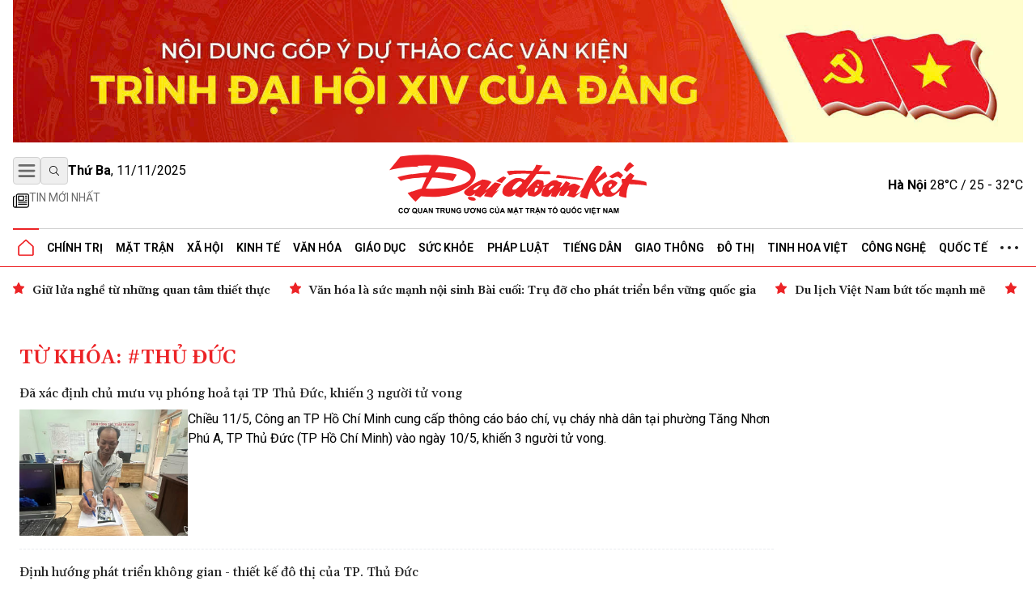

--- FILE ---
content_type: text/html; charset=utf-8
request_url: https://daidoanket.vn/tag/thu-duc
body_size: 15667
content:
<!DOCTYPE html>
<html lang="vi">

<head>
    <meta charset="UTF-8">
    <meta name="viewport" content="width=device-width, initial-scale=1.0, maximum-scale=1.0, user-scalable=no">
    <link rel="icon" href="https://daidoanket.vn/static/favicon.ico" />
    <title>Thủ Đức</title>
    <link rel="preconnect" href="https://fonts.googleapis.com">
    <link rel="preconnect" href="https://media.daidoanket.vn">
    <link rel="preconnect" href="https://fonts.gstatic.com" crossorigin>
    <link rel="stylesheet" href="/static/css/main.v3.0.css" type="text/css">
    <link rel="preload"
        href="https://fonts.googleapis.com/css2?family=Gelasio:ital,wght@0,400..700;1,400..700&family=Roboto:ital,wght@0,100..900;1,100..900&display=swap"
        as="style" onload="this.onload=null;this.rel='stylesheet'">
    <link rel="preload" href="/static/css/content.min.v1.0.css" as="style"
        onload="this.onload=null;this.rel='stylesheet'">
    <link rel="preload" href="/static/libs/splidejs/css/splide-core.min.css" as="style"
        onload="this.onload=null;this.rel='stylesheet'">
    <link rel="preload" href="/static/libs/fancybox/fancybox.css" as="style"
        onload="this.onload=null;this.rel='stylesheet'">
    <meta name="google-site-verification" content="p6agzFWWYKvnFE3Xc1DJDgW4Mx0LZ_wD229IdL_psW8" />
    <noscript>
        <link rel="stylesheet"
            href="https://fonts.googleapis.com/css2?family=Gelasio:ital,wght@0,400..700;1,400..700&family=Roboto:ital,wght@0,100..900;1,100..900&display=swap">

        <link rel="stylesheet" href="/static/libs/splidejs/css/splide-core.min.css" type="text/css">
        <link rel="stylesheet" href="/static/libs/fancybox/fancybox.css" type="text/css">
        <link rel="stylesheet" href="/static/css/main.css" type="text/css">
        <link rel="stylesheet" href="/static/css/content.min.v1.0.css" type="text/css">

    </noscript>
    <script>
        var CDN_URL = "https://media.daidoanket.vn";
        var UTILITIES_URL = "https://utilities.giaiphapmoipro.com";
        var AD_FREE_CATEGORIES = ['bd61a6f6-edc6-4f61-96c5-624c599918b3','2e2c81fd-768c-422c-9e66-d039a3961c6c','d6fd41bf-d683-489f-8377-954ca7254671','50013e14-4bec-4192-a9e6-5878f1f74fb6','856d9b25-6492-4573-a563-e14cf663e54e','6a7edb92-e285-4a6c-89a5-cb0334e1e5d3','810444e3-87de-4c71-a974-c02aa766a689','0a74298a-a7be-458f-bb77-72431a7efabf','790b037c-0888-4571-8684-849574ad6c61','716a97c2-ea07-417e-b4b8-f9e6ac3741c4','7fd54ac6-8de1-4cfb-bda6-918c2a499e90','99300d90-6fee-4b80-a32c-dec4d7b50656','0b192f04-5e0f-4046-a64b-e68ae3edff1e','60e34f5a-ff43-4f2c-88b6-108645de57cc'];
    </script>

    <script src="/static/scripts/ads.v1.1.js" defer></script>
    <script src="/static/scripts/htmx.min.js" defer></script>
    <script src="/static/libs/splidejs/js/splide.min.js" defer></script>
    <!-- Google tag (gtag.js) -->
    <script async src="https://www.googletagmanager.com/gtag/js?id=G-7W73LB9FP3"></script>
    <script>
        window.dataLayer = window.dataLayer || [];
        function gtag() { dataLayer.push(arguments); }
        gtag('js', new Date());
        gtag('config', 'G-7W73LB9FP3');
    </script>
    <script src="https://jsc.mgid.com/site/1059404.js" async></script>
    
<meta name="description" content="Thủ Đức" />
<meta name="keywords" content="Thủ Đức" />
<meta property="og:title" content="Thủ Đức" />
<meta property="og:description" content="Thủ Đức" />
<meta property="og:type" content="website" />
<meta property="og:site_name" content="Báo Đại Đoàn Kết" />
<meta property="og:locale" content="vi_VN" />


</head>

<body hx-ext="preload">
    <div class="container adSlot hidden md:flex" id="bd103748-8e15-4033-8208-d3f7c1c17983"></div>
    <div class="adSlot flex md:hidden" id="971f9c7f-10eb-479c-9e55-834909dc0267"></div>

    <header id="header" class="w-full top-0 left-0 z-50 bg-white relative">
        <div class="border-b border-b-primary relative">
    <div class="container mx-auto px-4">
        <div class="main_header flex items-center justify-between w-full lg:py-[18px] py-3 relative">
            <div class="left flex flex-col gap-1">
                <div class="flex justify-between gap-3 items-center relative">
                    <button id="menuToggle"
                        class="w-[34px] h-[34px] flex items-center justify-center border border-iris-200 rounded"
                        aria-label="Mở menu">
                        <img src="/static/icon/menu-bars.svg" class="w-[22px] h-[22px]" alt="menu bars">
                    </button>
                    <button
                        class="search-btn w-[34px] h-[34px] lg:flex hidden items-center justify-center border border-iris-200 rounded"
                        aria-label="Tìm kiếm" onclick="toggleSearchBox()">
                        <i class="search_icon"></i>
                    </button>
                    <div class="search_box hidden gap-3 absolute left-10 top-0 bg-white z-10 items-center"
                        id="searchBox">
                        <input type="search" placeholder="Tìm kiếm"
                            class="search_input py-1 px-4 border border-iris-400 rounded-full focus:outline-none focus:none"
                            name="txtSearch" id="txtSearch" autocomplete="off" onkeydown="handleEnterSearch(event)">
                        <span
                            class="text-sm bg-iris-300 text-white rounded-full close_search_box w-7 h-7 cursor-pointer"
                            onclick="toggleSearchBox()"></span>
                    </div>
                    <span class="align-middle lg:block hidden time_now"></span>
                </div>
                <div class="latest_news lg:flex md:hidden hidden flex-row py-2">
                    <a class="flex gap-1" href="/tin-moi.html" title="Tin mới nhất">
                        <i>
                            <img src="/static/icon/newspaper.svg" class="w-[17px] h-3 relative -bottom-[2px]" style="width: 1.25rem; height: 1.25rem; max-width: 1.25rem; max-height: 1.25rem;"
                                alt="Tin mới">
                        </i>
                        <p class="text-caption-allcap">Tin mới nhất</p>
                    </a>
                </div>
            </div>
            <div class="center absolute left-[50%] -translate-x-1/2">
                <a href="/" title="Báo Đại Đoàn Kết">
                    <img src="/static/icon/logo.svg" class="lg:w-[321px] lg:h-[79px] min-w-[200px] h-[50px] logo-print" alt="Logo Báo Đại Đoàn Kết" fetchpriority="high" />
                    <img src="/static/icon/logo-white.svg"
                        class="logo-white hidden lg:w-[321px] lg:h-[79px] min-w-[200px] h-[50px]" alt="Logo Báo Đại Đoàn Kết" >
                </a>
            </div>
            <div class="right lg:flex hidden justify-between items-center" id="weatherContainer">
                <span><strong>Hà Nội</strong> 28°C / 25 - 32°C</span>
                <i class="weather_icon"></i>
            </div>
        </div>
        <!-- Mega menu -->
        <div id="megaMenu"
            class="mega-menu hidden absolute left-0 right-0 bg-white border-b border-primary shadow-md z-[60]">
            <div class="container mx-auto lg:hidden flex flex-row py-8 px-4">
                <div
                    class="close_megaMenu flex items-center justify-center w-[34px] h-[34px] border border-[#D9D9D9] rounded">
                    <button id="closeMegaMenu" class="w-6 h-6 flex items-center justify-center"
                        onclick="closeExtendMenu()">
                        <img src="/static/icon/X.svg" alt="">
                    </button>
                </div>
                <form class="flex flex-row items-center ml-4 flex-1 h-[34px] border border-[#D9D9D9] rounded-[20px]"
                    action="#">
                    <input name="inputSearchMobile" id="inputSearchMobile" type="search" placeholder="Tìm kiếm"
                        class="outline-none mx-2 h-[30px] flex-1 px-3 py-2" autocomplete="off"
                        onkeydown="handleEnterSearch(event)">
                    <button type="submit" class="px-3 py-2" aria-label="Tìm kiếm" onclick="handleClickSearchMobile()">
                        <img src="/static/icon/magnifying-glass.svg" class="w-4 h-4" alt="">
                    </button>
                </form>
            </div>
            <div class="bg-iris-100 block lg:hidden">
                <div class="container mx-auto px-4 py-1">
                    <a class="flex gap-1" href="/tin-moi.html" title="Tin mới nhất">
                        <img src="/static/icon/newspaper.svg" class="w-[17px] h-3 relative -bottom-[2px]" style="width: 1.25rem; height: 1.25rem; max-width: 1.25rem; max-height: 1.25rem;"
                            alt="Tin mới" />
                        <span class="text-caption-allcap">Tin mới nhất</span>
                    </a>
                </div>
            </div>
            <div class="container mx-auto px-4 pt-4 pb-8">
                <div class="mega-menu-wrapper flex lg:flex-row flex-col gap-8">
                    <!-- Left Section -->
                    <div class="left flex-1">
                        <div class="left-grid grid grid-cols-2 lg:grid-cols-5 gap-8">
                            <!-- Desktop Cột 1 -->
                            
                            
                            <div class="">
                                <h3 class=" mb-4">
                                    <a href="/chuyen-muc/chinh-tri.html" title="Chính trị">Chính trị</a>
                                </h3>

                                
                                <ul class="space-y-2">
                                    
                                    <li>
                                        <a href="/chuyen-muc/lanh-dao-dang.html" title="Lãnh đạo Đảng"
                                            class="text-small hover:text-primary transition-colors">Lãnh đạo Đảng</a>
                                    </li>

                                    
                                    <li>
                                        <a href="/chuyen-muc/chu-tich-nuoc.html" title="Chủ tịch nước"
                                            class="text-small hover:text-primary transition-colors">Chủ tịch nước</a>
                                    </li>

                                    
                                    <li>
                                        <a href="/chuyen-muc/quoc-hoi.html" title="Quốc hội"
                                            class="text-small hover:text-primary transition-colors">Quốc hội</a>
                                    </li>

                                    
                                    <li>
                                        <a href="/chuyen-muc/chinh-phu.html" title="Chính phủ"
                                            class="text-small hover:text-primary transition-colors">Chính phủ</a>
                                    </li>

                                    
                                </ul>
                                

                            </div>
                            
                            <div class="">
                                <h3 class=" mb-4">
                                    <a href="/chuyen-muc/mat-tran.html" title="Mặt trận">Mặt trận</a>
                                </h3>

                                
                                <ul class="space-y-2">
                                    
                                    <li>
                                        <a href="/chuyen-muc/cac-cuoc-van-dong.html" title="Các cuộc vận động"
                                            class="text-small hover:text-primary transition-colors">Các cuộc vận động</a>
                                    </li>

                                    
                                    <li>
                                        <a href="/chuyen-muc/tieng-noi-co-so.html" title="Tiếng nói cơ sở"
                                            class="text-small hover:text-primary transition-colors">Tiếng nói cơ sở</a>
                                    </li>

                                    
                                    <li>
                                        <a href="/chuyen-muc/nguoi-mat-tran.html" title="Người Mặt trận"
                                            class="text-small hover:text-primary transition-colors">Người Mặt trận</a>
                                    </li>

                                    
                                    <li>
                                        <a href="/chuyen-muc/giam-sat-phan-bien.html" title="Giám sát - Phản biện"
                                            class="text-small hover:text-primary transition-colors">Giám sát - Phản biện</a>
                                    </li>

                                    
                                    <li>
                                        <a href="/chuyen-muc/kieu-bao.html" title="Kiều bào"
                                            class="text-small hover:text-primary transition-colors">Kiều bào</a>
                                    </li>

                                    
                                    <li>
                                        <a href="/chuyen-muc/dan-toc.html" title="Dân tộc"
                                            class="text-small hover:text-primary transition-colors">Dân tộc</a>
                                    </li>

                                    
                                    <li>
                                        <a href="/chuyen-muc/ton-giao.html" title="Tôn giáo"
                                            class="text-small hover:text-primary transition-colors">Tôn giáo</a>
                                    </li>

                                    
                                    <li>
                                        <a href="/chuyen-muc/tu-van.html" title="Tư vấn"
                                            class="text-small hover:text-primary transition-colors">Tư vấn</a>
                                    </li>

                                    
                                </ul>
                                

                            </div>
                            
                            <div class="">
                                <h3 class=" mb-4">
                                    <a href="/chuyen-muc/tieng-dan.html" title="Tiếng dân">Tiếng dân</a>
                                </h3>

                                
                                <ul class="space-y-2">
                                    
                                    <li>
                                        <a href="/chuyen-muc/dieu-tra.html" title="Điều tra"
                                            class="text-small hover:text-primary transition-colors">Điều tra</a>
                                    </li>

                                    
                                    <li>
                                        <a href="/chuyen-muc/chung-toi-len-tieng.html" title="Chúng tôi lên tiếng"
                                            class="text-small hover:text-primary transition-colors">Chúng tôi lên tiếng</a>
                                    </li>

                                    
                                </ul>
                                

                            </div>
                            
                            <div class="">
                                <h3 class=" mb-4">
                                    <a href="/chuyen-muc/xa-hoi.html" title="Xã hội">Xã hội</a>
                                </h3>

                                
                                <ul class="space-y-2">
                                    
                                    <li>
                                        <a href="/chuyen-muc/an-sinh-xa-hoi.html" title="An sinh xã hội"
                                            class="text-small hover:text-primary transition-colors">An sinh xã hội</a>
                                    </li>

                                    
                                    <li>
                                        <a href="/chuyen-muc/moi-truong.html" title="Môi trường"
                                            class="text-small hover:text-primary transition-colors">Môi trường</a>
                                    </li>

                                    
                                    <li>
                                        <a href="/chuyen-muc/chuyen-tu-te.html" title="Chuyện tử tế"
                                            class="text-small hover:text-primary transition-colors">Chuyện tử tế</a>
                                    </li>

                                    
                                </ul>
                                

                            </div>
                            
                            <div class="">
                                <h3 class=" mb-4">
                                    <a href="/chuyen-muc/kinh-te.html" title="Kinh tế">Kinh tế</a>
                                </h3>

                                
                                <ul class="space-y-2">
                                    
                                    <li>
                                        <a href="/chuyen-muc/tai-chinh.html" title="Tài chính"
                                            class="text-small hover:text-primary transition-colors">Tài chính</a>
                                    </li>

                                    
                                    <li>
                                        <a href="/chuyen-muc/thi-truong.html" title="Thị trường"
                                            class="text-small hover:text-primary transition-colors">Thị trường</a>
                                    </li>

                                    
                                </ul>
                                

                            </div>
                            
                            <div class="">
                                <h3 class=" mb-4">
                                    <a href="/chuyen-muc/phap-luat.html" title="Pháp luật">Pháp luật</a>
                                </h3>

                                
                                <ul class="space-y-2">
                                    
                                    <li>
                                        <a href="/chuyen-muc/quy-dinh-moi.html" title="Quy định mới"
                                            class="text-small hover:text-primary transition-colors">Quy định mới</a>
                                    </li>

                                    
                                </ul>
                                

                            </div>
                            
                            <div class="">
                                <h3 class=" mb-4">
                                    <a href="/chuyen-muc/giao-duc.html" title="Giáo dục">Giáo dục</a>
                                </h3>

                                

                            </div>
                            
                            <div class="">
                                <h3 class=" mb-4">
                                    <a href="/chuyen-muc/do-thi.html" title="Đô thị">Đô thị</a>
                                </h3>

                                

                            </div>
                            
                            <div class="">
                                <h3 class=" mb-4">
                                    <a href="/chuyen-muc/giao-thong.html" title="Giao thông">Giao thông</a>
                                </h3>

                                

                            </div>
                            
                            <div class="">
                                <h3 class=" mb-4">
                                    <a href="/chuyen-muc/van-hoa.html" title="Văn hóa">Văn hóa</a>
                                </h3>

                                
                                <ul class="space-y-2">
                                    
                                    <li>
                                        <a href="/chuyen-muc/giai-tri.html" title="Giải trí"
                                            class="text-small hover:text-primary transition-colors">Giải trí</a>
                                    </li>

                                    
                                    <li>
                                        <a href="/chuyen-muc/the-thao.html" title="Thể thao"
                                            class="text-small hover:text-primary transition-colors">Thể thao</a>
                                    </li>

                                    
                                    <li>
                                        <a href="/chuyen-muc/du-lich.html" title="Du lịch"
                                            class="text-small hover:text-primary transition-colors">Du lịch</a>
                                    </li>

                                    
                                </ul>
                                

                            </div>
                            
                            <div class="">
                                <h3 class=" mb-4">
                                    <a href="/chuyen-muc/suc-khoe.html" title="Sức khỏe">Sức khỏe</a>
                                </h3>

                                
                                <ul class="space-y-2">
                                    
                                    <li>
                                        <a href="/chuyen-muc/cac-benh-dich.html" title="Các bệnh dịch"
                                            class="text-small hover:text-primary transition-colors">Các bệnh dịch</a>
                                    </li>

                                    
                                </ul>
                                

                            </div>
                            
                            <div class="">
                                <h3 class=" mb-4">
                                    <a href="/chuyen-muc/bat-dong-san.html" title="Bất động sản">Bất động sản</a>
                                </h3>

                                

                            </div>
                            
                            <div class="">
                                <h3 class=" mb-4">
                                    <a href="/chuyen-muc/cong-nghe.html" title="Công nghệ">Công nghệ</a>
                                </h3>

                                
                                <ul class="space-y-2">
                                    
                                    <li>
                                        <a href="/chuyen-muc/san-pham-so.html" title="Sản phẩm số"
                                            class="text-small hover:text-primary transition-colors">Sản phẩm số</a>
                                    </li>

                                    
                                </ul>
                                

                            </div>
                            
                            <div class="">
                                <h3 class=" mb-4">
                                    <a href="/chuyen-muc/goc-nhin-dai-doan-ket.html" title="Góc nhìn Đại Đoàn Kết">Góc nhìn Đại Đoàn Kết</a>
                                </h3>

                                

                            </div>
                            
                            <div class="">
                                <h3 class=" mb-4">
                                    <a href="/chuyen-muc/quoc-te.html" title="Quốc tế">Quốc tế</a>
                                </h3>

                                

                            </div>
                            
                            <div class="">
                                <h3 class=" mb-4">
                                    <a href="/chuyen-muc/tinh-hoa-viet.html" title="Tinh hoa Việt">Tinh hoa Việt</a>
                                </h3>

                                

                            </div>
                            
                            <div class="">
                                <h3 class=" mb-4">
                                    <a href="/chuyen-muc/thong-tin-doanh-nghiep.html" title="Thông tin doanh nghiệp">Thông tin doanh nghiệp</a>
                                </h3>

                                

                            </div>
                            
                            
                        </div>
                    </div>

                    <!-- Right Section -->
                    <div class="right lg:w-[200px] w-full">
                        <div class="right-grid grid grid-cols-2 lg:grid-cols-1 gap-8">
                            <!-- Right Cột 1 -->
                            <div class="menu-column-right">
                                <h3 class="mb-4">
                                    <span class="text-primary">MULTI</span>MEDIA
                                </h3>
                                <ul class="space-y-2">
                                    <li><a href="/chuyen-muc/anh.html" title="Ảnh"
                                            class="text-small hover:text-primary transition-colors">Ảnh</a></li>
                                    <li><a href="/chuyen-muc/infographic.html" title="Infographic"
                                            class="text-small hover:text-primary transition-colors">Infographic</a></li>
                                    <li><a href="/chuyen-muc/emagazine" title="Emagazine"
                                            class="text-small hover:text-primary transition-colors">Emagazine</a></li>
                                </ul>
                            </div>

                            <!-- Right Cột 2 -->
                            <div class="menu-column">
                                <h3 class=" mb-4 text-primary">MEDIA</h3>
                                <ul class="space-y-2">
                                    <li><a href="/chuyen-muc/video.html" title="Video"
                                            class="text-small hover:text-primary transition-colors">Video</a></li>
                                    <li><a href="/chuyen-muc/podcast.html" title="Podcast"
                                            class="text-small hover:text-primary transition-colors">Podcast</a></li>
                                </ul>
                                <h3 class=" mb-4 mt-8">Liên hệ</h3>
                            </div>
                        </div>
                    </div>
                </div>
            </div>
        </div>

        <ul
            class="header_topMenu flex flex-row h-[47px] justify-between items-center m-0 p-0 border-t border-t-iris-200">
            <li class="is-active icon-item">
                <a href="/" title="Trang chủ">
                    <img src="/static/icon/Vector.svg" class="w-5 h-5" alt="Logo về trang chủ" />
                </a>
            </li>
            
             <li class="dropdown-menu-item">
                <a href="/chuyen-muc/chinh-tri.html" title="Chính trị"
                    class="dropdown-toggle">Chính trị</a>
                
                <div class="dropdown-menu">
                    
                    <a href="/chuyen-muc/lanh-dao-dang.html" title="Lãnh đạo Đảng"
                        class="dropdown-item">Lãnh đạo Đảng</a>
                    
                    <a href="/chuyen-muc/chu-tich-nuoc.html" title="Chủ tịch nước"
                        class="dropdown-item">Chủ tịch nước</a>
                    
                    <a href="/chuyen-muc/quoc-hoi.html" title="Quốc hội"
                        class="dropdown-item">Quốc hội</a>
                    
                    <a href="/chuyen-muc/chinh-phu.html" title="Chính phủ"
                        class="dropdown-item">Chính phủ</a>
                    
                </div>
                
                </li>
                
                
             <li class="dropdown-menu-item">
                <a href="/chuyen-muc/mat-tran.html" title="Mặt trận"
                    class="dropdown-toggle">Mặt trận</a>
                
                <div class="dropdown-menu">
                    
                    <a href="/chuyen-muc/cac-cuoc-van-dong.html" title="Các cuộc vận động"
                        class="dropdown-item">Các cuộc vận động</a>
                    
                    <a href="/chuyen-muc/tieng-noi-co-so.html" title="Tiếng nói cơ sở"
                        class="dropdown-item">Tiếng nói cơ sở</a>
                    
                    <a href="/chuyen-muc/nguoi-mat-tran.html" title="Người Mặt trận"
                        class="dropdown-item">Người Mặt trận</a>
                    
                    <a href="/chuyen-muc/giam-sat-phan-bien.html" title="Giám sát - Phản biện"
                        class="dropdown-item">Giám sát - Phản biện</a>
                    
                    <a href="/chuyen-muc/kieu-bao.html" title="Kiều bào"
                        class="dropdown-item">Kiều bào</a>
                    
                    <a href="/chuyen-muc/dan-toc.html" title="Dân tộc"
                        class="dropdown-item">Dân tộc</a>
                    
                    <a href="/chuyen-muc/ton-giao.html" title="Tôn giáo"
                        class="dropdown-item">Tôn giáo</a>
                    
                    <a href="/chuyen-muc/tu-van.html" title="Tư vấn"
                        class="dropdown-item">Tư vấn</a>
                    
                </div>
                
                </li>
                
                
             <li class="dropdown-menu-item">
                <a href="/chuyen-muc/xa-hoi.html" title="Xã hội"
                    class="dropdown-toggle">Xã hội</a>
                
                <div class="dropdown-menu">
                    
                    <a href="/chuyen-muc/an-sinh-xa-hoi.html" title="An sinh xã hội"
                        class="dropdown-item">An sinh xã hội</a>
                    
                    <a href="/chuyen-muc/moi-truong.html" title="Môi trường"
                        class="dropdown-item">Môi trường</a>
                    
                    <a href="/chuyen-muc/chuyen-tu-te.html" title="Chuyện tử tế"
                        class="dropdown-item">Chuyện tử tế</a>
                    
                </div>
                
                </li>
                
                
             <li class="dropdown-menu-item">
                <a href="/chuyen-muc/kinh-te.html" title="Kinh tế"
                    class="dropdown-toggle">Kinh tế</a>
                
                <div class="dropdown-menu">
                    
                    <a href="/chuyen-muc/tai-chinh.html" title="Tài chính"
                        class="dropdown-item">Tài chính</a>
                    
                    <a href="/chuyen-muc/thi-truong.html" title="Thị trường"
                        class="dropdown-item">Thị trường</a>
                    
                </div>
                
                </li>
                
                
             <li class="dropdown-menu-item">
                <a href="/chuyen-muc/van-hoa.html" title="Văn hóa"
                    class="dropdown-toggle">Văn hóa</a>
                
                <div class="dropdown-menu">
                    
                    <a href="/chuyen-muc/giai-tri.html" title="Giải trí"
                        class="dropdown-item">Giải trí</a>
                    
                    <a href="/chuyen-muc/the-thao.html" title="Thể thao"
                        class="dropdown-item">Thể thao</a>
                    
                    <a href="/chuyen-muc/du-lich.html" title="Du lịch"
                        class="dropdown-item">Du lịch</a>
                    
                </div>
                
                </li>
                
                
             <li class="dropdown-menu-item">
                <a href="/chuyen-muc/giao-duc.html" title="Giáo dục"
                    class="dropdown-toggle">Giáo dục</a>
                
                </li>
                
                
             <li class="dropdown-menu-item">
                <a href="/chuyen-muc/suc-khoe.html" title="Sức khỏe"
                    class="dropdown-toggle">Sức khỏe</a>
                
                <div class="dropdown-menu">
                    
                    <a href="/chuyen-muc/cac-benh-dich.html" title="Các bệnh dịch"
                        class="dropdown-item">Các bệnh dịch</a>
                    
                </div>
                
                </li>
                
                
             <li class="dropdown-menu-item">
                <a href="/chuyen-muc/phap-luat.html" title="Pháp luật"
                    class="dropdown-toggle">Pháp luật</a>
                
                <div class="dropdown-menu">
                    
                    <a href="/chuyen-muc/quy-dinh-moi.html" title="Quy định mới"
                        class="dropdown-item">Quy định mới</a>
                    
                </div>
                
                </li>
                
                
             <li class="dropdown-menu-item">
                <a href="/chuyen-muc/tieng-dan.html" title="Tiếng dân"
                    class="dropdown-toggle">Tiếng dân</a>
                
                <div class="dropdown-menu">
                    
                    <a href="/chuyen-muc/dieu-tra.html" title="Điều tra"
                        class="dropdown-item">Điều tra</a>
                    
                    <a href="/chuyen-muc/chung-toi-len-tieng.html" title="Chúng tôi lên tiếng"
                        class="dropdown-item">Chúng tôi lên tiếng</a>
                    
                </div>
                
                </li>
                
                
             <li class="dropdown-menu-item">
                <a href="/chuyen-muc/giao-thong.html" title="Giao thông"
                    class="dropdown-toggle">Giao thông</a>
                
                </li>
                
                
             <li class="dropdown-menu-item">
                <a href="/chuyen-muc/do-thi.html" title="Đô thị"
                    class="dropdown-toggle">Đô thị</a>
                
                </li>
                
                
             <li class="dropdown-menu-item">
                <a href="/chuyen-muc/tinh-hoa-viet.html" title="Tinh hoa Việt"
                    class="dropdown-toggle">Tinh hoa Việt</a>
                
                </li>
                
                
             <li class="dropdown-menu-item">
                <a href="/chuyen-muc/cong-nghe.html" title="Công nghệ"
                    class="dropdown-toggle">Công nghệ</a>
                
                <div class="dropdown-menu">
                    
                    <a href="/chuyen-muc/san-pham-so.html" title="Sản phẩm số"
                        class="dropdown-item">Sản phẩm số</a>
                    
                </div>
                
                </li>
                
                
             <li class="dropdown-menu-item">
                <a href="/chuyen-muc/quoc-te.html" title="Quốc tế"
                    class="dropdown-toggle">Quốc tế</a>
                
                </li>
                
                
            
                
            
                
            
                
            
                

                <li class="dropdown-menu-item">
                    <a href="javascript:void(0)" class="hidden md:block">
                        <img src="/static/icon/three-dot.svg" class="w-[22px] h-1" alt="" />
                    </a>
                    <div class="dropdown-menu !-left-40">
                        
                        
                        
                        
                        
                        
                        
                        
                        
                        
                        
                        
                        
                        
                        
                        
                        
                        
                        
                        
                        
                        
                        
                        
                        
                        
                        
                        
                        
                        
                        <a href="/chuyen-muc/multimedia.html" title="Multimedia"
                            class="dropdown-item">Multimedia</a>
                        
                        
                        
                        <a href="/chuyen-muc/goc-nhin-dai-doan-ket.html" title="Góc nhìn Đại Đoàn Kết"
                            class="dropdown-item">Góc nhìn Đại Đoàn Kết</a>
                        
                        
                        
                        <a href="/chuyen-muc/thong-tin-doanh-nghiep.html" title="Thông tin doanh nghiệp"
                            class="dropdown-item">Thông tin doanh nghiệp</a>
                        
                        
                        
                        <a href="/chuyen-muc/bat-dong-san.html" title="Bất động sản"
                            class="dropdown-item">Bất động sản</a>
                        
                        
                    </div>
                </li>
        </ul>
    </div>
</div>


<div class="date_weather flex lg:hidden  bg-iris-100">
    <div class="container mx-auto flex flex-row justify-between px-4 py-1">
        <span class="align-middle flex justify-center items-center text-[12px] md:text-sm time_now"></span>
        <div class="flex justify-between items-center text-[12px] md:text-sm">
            <span><strong>Hà Nội</strong> 28°C / 25 - 32°C</span>
            <i class="w-5 h-5 md:w-[29px] md:h-[29px]">
                <img src="/static/icon/weather-icon.svg" alt="">
            </i>
        </div>
    </div>
</div>
<script>
    function handleClickSearchMobile() {
        const input = document.getElementById('inputSearchMobile');
        const query = input.value;
        if (query.trim() !== '') {
            window.location.href = `/tim-kiem/?q=${encodeURIComponent(query)}`;
        }
    }
    /*function handle enter txtSearch*/
    function handleEnterSearch(event) {
        if (event.key === 'Enter') {
            event.preventDefault();
            const query = event.target.value;
            if (query.trim() !== '') {
                window.location.href = `/tim-kiem/?q=${encodeURIComponent(query)}`;
            }
        }
    }

    function toggleSearchBox() {
        const searchBox = document.getElementById('searchBox');
        if (searchBox.classList.contains('hidden')) {
            searchBox.classList.remove('hidden');
            searchBox.classList.add('flex');
            document.getElementById('txtSearch').focus();
        } else {
            searchBox.classList.add('hidden');
            searchBox.classList.remove('flex');
        }
    }
    document.addEventListener('DOMContentLoaded', function () {

        const now = new Date();
        const options = { weekday: 'long', year: 'numeric', month: '2-digit', day: '2-digit' };


        const timeNowElements = document.querySelectorAll('.time_now');
        timeNowElements.forEach(element => {
            element.textContent = now.toLocaleDateString('vi-VN', options);

            element.innerHTML = `<strong>${element.textContent.split(',')[0]}</strong>, ${element.textContent.split(',')[1]}`;
        });



    });
</script>
    </header>
    
<section class="focus_articles container mx-auto mt-4 splide" id="focus-articles">
    
        <div class="splide__track">
            <div class="splide__list flex gap-3">
                
                <article class="splide__slide">
                    <h3>
                        <a href="/giu-lua-nghe-tu-nhung-quan-tam-thiet-thuc.html" title="Giữ lửa nghề từ những quan tâm thiết thực" class="loading-link text-sm"  hx-get="/partial/articles/giu-lua-nghe-tu-nhung-quan-tam-thiet-thuc.html" hx-target='#main' hx-swap="innerHTML  show:top" hx-push-url="/giu-lua-nghe-tu-nhung-quan-tam-thiet-thuc.html" >Giữ lửa nghề từ những quan tâm thiết thực</a>
                    </h3>
                </article>
                
                <article class="splide__slide">
                    <h3>
                        <a href="/van-hoa-la-suc-manh-noi-sinh-bai-cuoi-tru-do-cho-phat-trien-ben-vung-quoc-gia.html" title="Văn hóa là sức mạnh nội sinh
Bài cuối: Trụ đỡ cho phát triển bền vững quốc gia" class="loading-link text-sm"  hx-get="/partial/articles/van-hoa-la-suc-manh-noi-sinh-bai-cuoi-tru-do-cho-phat-trien-ben-vung-quoc-gia.html" hx-target='#main' hx-swap="innerHTML  show:top" hx-push-url="/van-hoa-la-suc-manh-noi-sinh-bai-cuoi-tru-do-cho-phat-trien-ben-vung-quoc-gia.html" >Văn hóa là sức mạnh nội sinh
Bài cuối: Trụ đỡ cho phát triển bền vững quốc gia</a>
                    </h3>
                </article>
                
                <article class="splide__slide">
                    <h3>
                        <a href="/du-lich-viet-nam-but-toc-manh-me.html" title="Du lịch Việt Nam bứt tốc mạnh mẽ" class="loading-link text-sm"  hx-get="/partial/articles/du-lich-viet-nam-but-toc-manh-me.html" hx-target='#main' hx-swap="innerHTML  show:top" hx-push-url="/du-lich-viet-nam-but-toc-manh-me.html" >Du lịch Việt Nam bứt tốc mạnh mẽ</a>
                    </h3>
                </article>
                
                <article class="splide__slide">
                    <h3>
                        <a href="/nhung-chuyen-xe-noi-dai-nghia-tinh-sau-bao-lu.html" title="Những chuyến xe nối dài nghĩa tình sau bão lũ" class="loading-link text-sm"  hx-get="/partial/articles/nhung-chuyen-xe-noi-dai-nghia-tinh-sau-bao-lu.html" hx-target='#main' hx-swap="innerHTML  show:top" hx-push-url="/nhung-chuyen-xe-noi-dai-nghia-tinh-sau-bao-lu.html" >Những chuyến xe nối dài nghĩa tình sau bão lũ</a>
                    </h3>
                </article>
                
                <article class="splide__slide">
                    <h3>
                        <a href="/dong-hanh-truyen-cam-hung-lanh-dao-cho-phu-nu-dan-toc-nung-c7610660.html" title="Đồng hành, truyền cảm hứng lãnh đạo cho phụ nữ dân tộc Nùng" class="loading-link text-sm"  hx-get="/partial/articles/dong-hanh-truyen-cam-hung-lanh-dao-cho-phu-nu-dan-toc-nung-c7610660.html" hx-target='#main' hx-swap="innerHTML  show:top" hx-push-url="/dong-hanh-truyen-cam-hung-lanh-dao-cho-phu-nu-dan-toc-nung-c7610660.html" >Đồng hành, truyền cảm hứng lãnh đạo cho phụ nữ dân tộc Nùng</a>
                    </h3>
                </article>
                
            </div>
        </div>
    
</section>

    
    <!-- Quảng cáo sau menu web  -->
    <div class="adSlot hidden md:flex md:place-content-center md:container mt-0 md:mt-6"
        id="607599aa-d459-496a-8c8f-24b6b900e823"></div>
    <!-- Quảng cáo sau menu mobile     -->
    <div class="adSlot flex md:hidden place-content-center my-3 md:my-0"
    id="3d27f0a9-fd10-4972-be27-c33a3611cbcb"></div>

        

    <div id="main" class="min-h-screen flex flex-col">
        

<main class="flex-grow container mx-auto px-6 py-8">

    <div class="flex gap-8">
        <div class="flex-1"> 
            <div>
                <h1 class="text-primary text-2xl uppercase">từ khóa: #Thủ Đức</h1>
            </div>           
            <div class="grid gap-4 divide-y divide-[#e9ecef] divide-dashed" id="search-results">
                

<article class="pt-4">
    <h3 class="hidden lg:block font-medium mb-2 article__title">
        <a href="/da-xac-dinh-chu-muu-vu-phong-hoa-tai-tp-thu-duc-khien-3-nguoi-tu-vong-10305575.html" title="Đã xác định chủ mưu vụ phóng hoả tại TP Thủ Đức, khiến 3 người tử vong" class="loading-link font-noto"  hx-get="/partial/articles/da-xac-dinh-chu-muu-vu-phong-hoa-tai-tp-thu-duc-khien-3-nguoi-tu-vong-10305575.html" hx-target='#main' hx-swap="innerHTML  show:top" hx-push-url="/da-xac-dinh-chu-muu-vu-phong-hoa-tai-tp-thu-duc-khien-3-nguoi-tu-vong-10305575.html" >Đã xác định chủ mưu vụ phóng hoả tại TP Thủ Đức, khiến 3 người tử vong</a>
    </h3>
    <div class="flex gap-4 items-start">
        <div class="aspect-[3/2] w-1/3 lg:w-52 overflow-hidden">
            <a href="/da-xac-dinh-chu-muu-vu-phong-hoa-tai-tp-thu-duc-khien-3-nguoi-tu-vong-10305575.html" title="Đã xác định chủ mưu vụ phóng hoả tại TP Thủ Đức, khiến 3 người tử vong" class="loading-link"  hx-get="/partial/articles/da-xac-dinh-chu-muu-vu-phong-hoa-tai-tp-thu-duc-khien-3-nguoi-tu-vong-10305575.html" hx-target='#main' hx-push-url="/da-xac-dinh-chu-muu-vu-phong-hoa-tai-tp-thu-duc-khien-3-nguoi-tu-vong-10305575.html" hx-swap="innerHTML  show:top" >
                <picture>
                    <source srcset="https://media.daidoanket.vn/w320/uploaded/images/2025/09/08/4ccb7b84-128f-4047-9434-5db2e46d54fa.jpg.avif" type="image/avif">
                    <img src="https://media.daidoanket.vn/w320/uploaded/images/2025/09/08/4ccb7b84-128f-4047-9434-5db2e46d54fa.jpg" alt="Đã xác định chủ mưu vụ phóng hoả tại TP Thủ Đức, khiến 3 người tử vong" title="Đã xác định chủ mưu vụ phóng hoả tại TP Thủ Đức, khiến 3 người tử vong" loading="lazy"  class="w-full hover:opacity-90 transition-opacity
            object-cover object-top"   width="320"   height="240"  />
                </picture>
            </a>
        </div>
        <div class="flex-1">
            <div class="description hidden lg:block mb-2">
                Chiều 11/5, Công an TP Hồ Chí Minh cung cấp thông cáo báo chí, vụ cháy nhà dân tại phường Tăng Nhơn Phú A, TP Thủ Đức (TP Hồ Chí Minh) vào ngày 10/5, khiến 3 người tử vong.
            </div>
            <h3 class="lg:hidden font-medium mb-2">
                <a href="/da-xac-dinh-chu-muu-vu-phong-hoa-tai-tp-thu-duc-khien-3-nguoi-tu-vong-10305575.html" title="Đã xác định chủ mưu vụ phóng hoả tại TP Thủ Đức, khiến 3 người tử vong" class="loading-link font-noto"  hx-get="/partial/articles/da-xac-dinh-chu-muu-vu-phong-hoa-tai-tp-thu-duc-khien-3-nguoi-tu-vong-10305575.html" hx-target='#main' hx-swap="innerHTML  show:top" hx-push-url="/da-xac-dinh-chu-muu-vu-phong-hoa-tai-tp-thu-duc-khien-3-nguoi-tu-vong-10305575.html" >Đã xác định chủ mưu vụ phóng hoả tại TP Thủ Đức, khiến 3 người tử vong</a>
            </h3>
        </div>
    </div>
</article>

<article class="pt-4">
    <h3 class="hidden lg:block font-medium mb-2 article__title">
        <a href="/dinh-huong-phat-trien-khong-gian-thiet-ke-do-thi-cua-tp-thu-duc.html" title="Định hướng phát triển không gian - thiết kế đô thị của TP. Thủ Đức" class="loading-link font-noto"  hx-get="/partial/articles/dinh-huong-phat-trien-khong-gian-thiet-ke-do-thi-cua-tp-thu-duc.html" hx-target='#main' hx-swap="innerHTML  show:top" hx-push-url="/dinh-huong-phat-trien-khong-gian-thiet-ke-do-thi-cua-tp-thu-duc.html" >Định hướng phát triển không gian - thiết kế đô thị của TP. Thủ Đức</a>
    </h3>
    <div class="flex gap-4 items-start">
        <div class="aspect-[3/2] w-1/3 lg:w-52 overflow-hidden">
            <a href="/dinh-huong-phat-trien-khong-gian-thiet-ke-do-thi-cua-tp-thu-duc.html" title="Định hướng phát triển không gian - thiết kế đô thị của TP. Thủ Đức" class="loading-link"  hx-get="/partial/articles/dinh-huong-phat-trien-khong-gian-thiet-ke-do-thi-cua-tp-thu-duc.html" hx-target='#main' hx-push-url="/dinh-huong-phat-trien-khong-gian-thiet-ke-do-thi-cua-tp-thu-duc.html" hx-swap="innerHTML  show:top" >
                <picture>
                    <source srcset="https://media.daidoanket.vn/w320/uploaded/images/2025/09/24/042eca85-5b68-4650-8091-c1310f6f51fc.jpg.avif" type="image/avif">
                    <img src="https://media.daidoanket.vn/w320/uploaded/images/2025/09/24/042eca85-5b68-4650-8091-c1310f6f51fc.jpg" alt="Định hướng phát triển không gian - thiết kế đô thị của TP. Thủ Đức" title="Định hướng phát triển không gian - thiết kế đô thị của TP. Thủ Đức" loading="lazy"  class="w-full hover:opacity-90 transition-opacity
            object-cover object-top"   width="320"   height="228"  />
                </picture>
            </a>
        </div>
        <div class="flex-1">
            <div class="description hidden lg:block mb-2">
                Trong đồ án Quy hoạch chung TP. Thủ Đức thuộc TP. HCM đến năm 2040, về định hướng phát triển không gian - thiết kế đô thị tổng thể, TP. Thủ Đức sẽ là đô thị đa tâm với một trung tâm chính (cấp TP. HCM) là khu Thủ Thiêm - Thảo Điền - An Phú và hai trung tâm cấp TP. Thủ Đức tại khu vực Trường Thọ, Long Phước. Đối với khu đô thị Trường Thọ, TP. HCM sẽ xây dựng một
hình mẫu về đô thị tương lai (living lab) để sống, làm việc và nghỉ ngơi với hạ tầng lý tưởng, quản lý bằng công nghệ cao.
            </div>
            <h3 class="lg:hidden font-medium mb-2">
                <a href="/dinh-huong-phat-trien-khong-gian-thiet-ke-do-thi-cua-tp-thu-duc.html" title="Định hướng phát triển không gian - thiết kế đô thị của TP. Thủ Đức" class="loading-link font-noto"  hx-get="/partial/articles/dinh-huong-phat-trien-khong-gian-thiet-ke-do-thi-cua-tp-thu-duc.html" hx-target='#main' hx-swap="innerHTML  show:top" hx-push-url="/dinh-huong-phat-trien-khong-gian-thiet-ke-do-thi-cua-tp-thu-duc.html" >Định hướng phát triển không gian - thiết kế đô thị của TP. Thủ Đức</a>
            </h3>
        </div>
    </div>
</article>

<article class="pt-4">
    <h3 class="hidden lg:block font-medium mb-2 article__title">
        <a href="/thanh-pho-thu-duc-phan-dau-den-cuoi-nam-2023-giam-co-ban-ho-ngheo-10266018.html" title="Thành phố Thủ Đức phấn đấu đến cuối năm 2023 giảm cơ bản hộ nghèo" class="loading-link font-noto"  hx-get="/partial/articles/thanh-pho-thu-duc-phan-dau-den-cuoi-nam-2023-giam-co-ban-ho-ngheo-10266018.html" hx-target='#main' hx-swap="innerHTML  show:top" hx-push-url="/thanh-pho-thu-duc-phan-dau-den-cuoi-nam-2023-giam-co-ban-ho-ngheo-10266018.html" >Thành phố Thủ Đức phấn đấu đến cuối năm 2023 giảm cơ bản hộ nghèo</a>
    </h3>
    <div class="flex gap-4 items-start">
        <div class="aspect-[3/2] w-1/3 lg:w-52 overflow-hidden">
            <a href="/thanh-pho-thu-duc-phan-dau-den-cuoi-nam-2023-giam-co-ban-ho-ngheo-10266018.html" title="Thành phố Thủ Đức phấn đấu đến cuối năm 2023 giảm cơ bản hộ nghèo" class="loading-link"  hx-get="/partial/articles/thanh-pho-thu-duc-phan-dau-den-cuoi-nam-2023-giam-co-ban-ho-ngheo-10266018.html" hx-target='#main' hx-push-url="/thanh-pho-thu-duc-phan-dau-den-cuoi-nam-2023-giam-co-ban-ho-ngheo-10266018.html" hx-swap="innerHTML  show:top" >
                <picture>
                    <source srcset="https://media.daidoanket.vn/w320/uploaded/images/2025/09/08/2594efd2-321c-448b-afe4-b98a3d935a94.jpg.avif" type="image/avif">
                    <img src="https://media.daidoanket.vn/w320/uploaded/images/2025/09/08/2594efd2-321c-448b-afe4-b98a3d935a94.jpg" alt="Thành phố Thủ Đức phấn đấu đến cuối năm 2023 giảm cơ bản hộ nghèo" title="Thành phố Thủ Đức phấn đấu đến cuối năm 2023 giảm cơ bản hộ nghèo" loading="lazy"  class="w-full hover:opacity-90 transition-opacity
            object-cover object-top"   width="320"   height="206"  />
                </picture>
            </a>
        </div>
        <div class="flex-1">
            <div class="description hidden lg:block mb-2">
                Hiện nay toàn TP Thủ Đức (TP Hồ Chí Minh) còn hơn 3.000 ngàn hộ nghèo. Thời gian qua, toàn hệ thống chính trị địa phương đã và đang vào cuộc để phấn đấu từ nay đến cuối năm 2023 cơ bản giảm các hộ nghèo. 
            </div>
            <h3 class="lg:hidden font-medium mb-2">
                <a href="/thanh-pho-thu-duc-phan-dau-den-cuoi-nam-2023-giam-co-ban-ho-ngheo-10266018.html" title="Thành phố Thủ Đức phấn đấu đến cuối năm 2023 giảm cơ bản hộ nghèo" class="loading-link font-noto"  hx-get="/partial/articles/thanh-pho-thu-duc-phan-dau-den-cuoi-nam-2023-giam-co-ban-ho-ngheo-10266018.html" hx-target='#main' hx-swap="innerHTML  show:top" hx-push-url="/thanh-pho-thu-duc-phan-dau-den-cuoi-nam-2023-giam-co-ban-ho-ngheo-10266018.html" >Thành phố Thủ Đức phấn đấu đến cuối năm 2023 giảm cơ bản hộ nghèo</a>
            </h3>
        </div>
    </div>
</article>

<article class="pt-4">
    <h3 class="hidden lg:block font-medium mb-2 article__title">
        <a href="/tp-ho-chi-minh-trao-gan-200-phan-qua-va-hoc-bong-cho-quan-dan-xa-dao-thanh-an-10264767.html" title="TP Hồ Chí Minh: Trao gần 200 phần quà và học bổng cho quân, dân xã đảo Thạnh An" class="loading-link font-noto"  hx-get="/partial/articles/tp-ho-chi-minh-trao-gan-200-phan-qua-va-hoc-bong-cho-quan-dan-xa-dao-thanh-an-10264767.html" hx-target='#main' hx-swap="innerHTML  show:top" hx-push-url="/tp-ho-chi-minh-trao-gan-200-phan-qua-va-hoc-bong-cho-quan-dan-xa-dao-thanh-an-10264767.html" >TP Hồ Chí Minh: Trao gần 200 phần quà và học bổng cho quân, dân xã đảo Thạnh An</a>
    </h3>
    <div class="flex gap-4 items-start">
        <div class="aspect-[3/2] w-1/3 lg:w-52 overflow-hidden">
            <a href="/tp-ho-chi-minh-trao-gan-200-phan-qua-va-hoc-bong-cho-quan-dan-xa-dao-thanh-an-10264767.html" title="TP Hồ Chí Minh: Trao gần 200 phần quà và học bổng cho quân, dân xã đảo Thạnh An" class="loading-link"  hx-get="/partial/articles/tp-ho-chi-minh-trao-gan-200-phan-qua-va-hoc-bong-cho-quan-dan-xa-dao-thanh-an-10264767.html" hx-target='#main' hx-push-url="/tp-ho-chi-minh-trao-gan-200-phan-qua-va-hoc-bong-cho-quan-dan-xa-dao-thanh-an-10264767.html" hx-swap="innerHTML  show:top" >
                <picture>
                    <source srcset="https://media.daidoanket.vn/w320/uploaded/images/2025/09/08/7fac4424-38c0-42c3-bf3d-8cbb875a3c9d.jpg.avif" type="image/avif">
                    <img src="https://media.daidoanket.vn/w320/uploaded/images/2025/09/08/7fac4424-38c0-42c3-bf3d-8cbb875a3c9d.jpg" alt="TP Hồ Chí Minh: Trao gần 200 phần quà và học bổng cho quân, dân xã đảo Thạnh An" title="TP Hồ Chí Minh: Trao gần 200 phần quà và học bổng cho quân, dân xã đảo Thạnh An" loading="lazy"  class="w-full hover:opacity-90 transition-opacity
            object-cover object-top"   width="320"   height="179"  />
                </picture>
            </a>
        </div>
        <div class="flex-1">
            <div class="description hidden lg:block mb-2">
                Chiều 23/10, Ủy ban MTTQ Việt Nam TP Thủ Đức (TP HCM) cho biết, trong chuyến Hành trình về nguồn tới Căn cứ Cách mạng Cần Giờ vừa diễn ra, đoàn đại biểu của thành phố đã trao tặng 29 suất học bổng cho con cán bộ, chiến sĩ và 20 suất hỗ trợ đời sống cho cán bộ, chiến sĩ đồn Biên phòng Thạnh An.
            </div>
            <h3 class="lg:hidden font-medium mb-2">
                <a href="/tp-ho-chi-minh-trao-gan-200-phan-qua-va-hoc-bong-cho-quan-dan-xa-dao-thanh-an-10264767.html" title="TP Hồ Chí Minh: Trao gần 200 phần quà và học bổng cho quân, dân xã đảo Thạnh An" class="loading-link font-noto"  hx-get="/partial/articles/tp-ho-chi-minh-trao-gan-200-phan-qua-va-hoc-bong-cho-quan-dan-xa-dao-thanh-an-10264767.html" hx-target='#main' hx-swap="innerHTML  show:top" hx-push-url="/tp-ho-chi-minh-trao-gan-200-phan-qua-va-hoc-bong-cho-quan-dan-xa-dao-thanh-an-10264767.html" >TP Hồ Chí Minh: Trao gần 200 phần quà và học bổng cho quân, dân xã đảo Thạnh An</a>
            </h3>
        </div>
    </div>
</article>

<article class="pt-4">
    <h3 class="hidden lg:block font-medium mb-2 article__title">
        <a href="/thuc-hien-hieu-qua-cuoc-van-dong-nguoi-viet-dung-hang-viet-10264708.html" title="Thực hiện hiệu quả Cuộc vận động người Việt dùng hàng Việt" class="loading-link font-noto"  hx-get="/partial/articles/thuc-hien-hieu-qua-cuoc-van-dong-nguoi-viet-dung-hang-viet-10264708.html" hx-target='#main' hx-swap="innerHTML  show:top" hx-push-url="/thuc-hien-hieu-qua-cuoc-van-dong-nguoi-viet-dung-hang-viet-10264708.html" >Thực hiện hiệu quả Cuộc vận động người Việt dùng hàng Việt</a>
    </h3>
    <div class="flex gap-4 items-start">
        <div class="aspect-[3/2] w-1/3 lg:w-52 overflow-hidden">
            <a href="/thuc-hien-hieu-qua-cuoc-van-dong-nguoi-viet-dung-hang-viet-10264708.html" title="Thực hiện hiệu quả Cuộc vận động người Việt dùng hàng Việt" class="loading-link"  hx-get="/partial/articles/thuc-hien-hieu-qua-cuoc-van-dong-nguoi-viet-dung-hang-viet-10264708.html" hx-target='#main' hx-push-url="/thuc-hien-hieu-qua-cuoc-van-dong-nguoi-viet-dung-hang-viet-10264708.html" hx-swap="innerHTML  show:top" >
                <picture>
                    <source srcset="https://media.daidoanket.vn/w320/uploaded/images/2025/09/08/a05de54b-e9c4-4a43-a33a-5eceb92514ce.jpg.avif" type="image/avif">
                    <img src="https://media.daidoanket.vn/w320/uploaded/images/2025/09/08/a05de54b-e9c4-4a43-a33a-5eceb92514ce.jpg" alt="Thực hiện hiệu quả Cuộc vận động người Việt dùng hàng Việt" title="Thực hiện hiệu quả Cuộc vận động người Việt dùng hàng Việt" loading="lazy"  class="w-full hover:opacity-90 transition-opacity
            object-cover object-top"   width="320"   height="167"  />
                </picture>
            </a>
        </div>
        <div class="flex-1">
            <div class="description hidden lg:block mb-2">
                Chiều 22/10, Ủy ban MTTQ Việt Nam TP Thủ Đức (TP HCM) cho biết, vừa phối hợp tổ chức buổi tọa đàm “Giải pháp nâng cao chất lượng Cuộc vận động “Người Việt Nam ưu tiên dùng hàng Việt Nam” (Cuộc vận động), gắn với Hội thi “Tìm hiểu Người Việt Nam ưu tiên dùng hàng Việt Nam” năm 2023. 
            </div>
            <h3 class="lg:hidden font-medium mb-2">
                <a href="/thuc-hien-hieu-qua-cuoc-van-dong-nguoi-viet-dung-hang-viet-10264708.html" title="Thực hiện hiệu quả Cuộc vận động người Việt dùng hàng Việt" class="loading-link font-noto"  hx-get="/partial/articles/thuc-hien-hieu-qua-cuoc-van-dong-nguoi-viet-dung-hang-viet-10264708.html" hx-target='#main' hx-swap="innerHTML  show:top" hx-push-url="/thuc-hien-hieu-qua-cuoc-van-dong-nguoi-viet-dung-hang-viet-10264708.html" >Thực hiện hiệu quả Cuộc vận động người Việt dùng hàng Việt</a>
            </h3>
        </div>
    </div>
</article>

<article class="pt-4">
    <h3 class="hidden lg:block font-medium mb-2 article__title">
        <a href="/hon-1-000-benh-nhan-tam-than-duoc-cap-can-cuoc-cong-dan-gan-chip-10254498.html" title="Hơn 1.000 bệnh nhân tâm thần được cấp căn cước công dân gắn Chip" class="loading-link font-noto"  hx-get="/partial/articles/hon-1-000-benh-nhan-tam-than-duoc-cap-can-cuoc-cong-dan-gan-chip-10254498.html" hx-target='#main' hx-swap="innerHTML  show:top" hx-push-url="/hon-1-000-benh-nhan-tam-than-duoc-cap-can-cuoc-cong-dan-gan-chip-10254498.html" >Hơn 1.000 bệnh nhân tâm thần được cấp căn cước công dân gắn Chip</a>
    </h3>
    <div class="flex gap-4 items-start">
        <div class="aspect-[3/2] w-1/3 lg:w-52 overflow-hidden">
            <a href="/hon-1-000-benh-nhan-tam-than-duoc-cap-can-cuoc-cong-dan-gan-chip-10254498.html" title="Hơn 1.000 bệnh nhân tâm thần được cấp căn cước công dân gắn Chip" class="loading-link"  hx-get="/partial/articles/hon-1-000-benh-nhan-tam-than-duoc-cap-can-cuoc-cong-dan-gan-chip-10254498.html" hx-target='#main' hx-push-url="/hon-1-000-benh-nhan-tam-than-duoc-cap-can-cuoc-cong-dan-gan-chip-10254498.html" hx-swap="innerHTML  show:top" >
                <picture>
                    <source srcset="https://media.daidoanket.vn/w320/uploaded/images/2025/09/08/19917b60-4d43-4efc-b12b-86ad081e2748.jpg.avif" type="image/avif">
                    <img src="https://media.daidoanket.vn/w320/uploaded/images/2025/09/08/19917b60-4d43-4efc-b12b-86ad081e2748.jpg" alt="Hơn 1.000 bệnh nhân tâm thần được cấp căn cước công dân gắn Chip" title="Hơn 1.000 bệnh nhân tâm thần được cấp căn cước công dân gắn Chip" loading="lazy"  class="w-full hover:opacity-90 transition-opacity
            object-cover object-top"   width="320"   height="213"  />
                </picture>
            </a>
        </div>
        <div class="flex-1">
            <div class="description hidden lg:block mb-2">
                Ngày 20/6, Công an TP HCM phối hợp với Cục Cảnh sát Quản lý hành chính về Trật tự xã hội (Bộ Công an) và Ban Chỉ đạo Đề án 06 TP Thủ Đức và một số Sở ngành tổ chức thu thập dữ liệu dân cư, cấp căn cước công dân (CCCD) gắn Chip đối với hơn 1.000 trường hợp người dân đang tham gia điều trị tại Trung tâm điều dưỡng người tâm thần TP Thủ Đức.
            </div>
            <h3 class="lg:hidden font-medium mb-2">
                <a href="/hon-1-000-benh-nhan-tam-than-duoc-cap-can-cuoc-cong-dan-gan-chip-10254498.html" title="Hơn 1.000 bệnh nhân tâm thần được cấp căn cước công dân gắn Chip" class="loading-link font-noto"  hx-get="/partial/articles/hon-1-000-benh-nhan-tam-than-duoc-cap-can-cuoc-cong-dan-gan-chip-10254498.html" hx-target='#main' hx-swap="innerHTML  show:top" hx-push-url="/hon-1-000-benh-nhan-tam-than-duoc-cap-can-cuoc-cong-dan-gan-chip-10254498.html" >Hơn 1.000 bệnh nhân tâm thần được cấp căn cước công dân gắn Chip</a>
            </h3>
        </div>
    </div>
</article>

<article class="pt-4">
    <h3 class="hidden lg:block font-medium mb-2 article__title">
        <a href="/vu-an-tai-cong-ty-co-phan-phat-trien-nha-thu-duc-cuu-cong-chuc-cuc-thue-sai-pham-gi-10253511.html" title="Vụ án tại Công ty cổ phần phát triển nhà Thủ Đức: Cựu công chức Cục Thuế sai phạm gì?  " class="loading-link font-noto"  hx-get="/partial/articles/vu-an-tai-cong-ty-co-phan-phat-trien-nha-thu-duc-cuu-cong-chuc-cuc-thue-sai-pham-gi-10253511.html" hx-target='#main' hx-swap="innerHTML  show:top" hx-push-url="/vu-an-tai-cong-ty-co-phan-phat-trien-nha-thu-duc-cuu-cong-chuc-cuc-thue-sai-pham-gi-10253511.html" >Vụ án tại Công ty cổ phần phát triển nhà Thủ Đức: Cựu công chức Cục Thuế sai phạm gì?  </a>
    </h3>
    <div class="flex gap-4 items-start">
        <div class="aspect-[3/2] w-1/3 lg:w-52 overflow-hidden">
            <a href="/vu-an-tai-cong-ty-co-phan-phat-trien-nha-thu-duc-cuu-cong-chuc-cuc-thue-sai-pham-gi-10253511.html" title="Vụ án tại Công ty cổ phần phát triển nhà Thủ Đức: Cựu công chức Cục Thuế sai phạm gì?  " class="loading-link"  hx-get="/partial/articles/vu-an-tai-cong-ty-co-phan-phat-trien-nha-thu-duc-cuu-cong-chuc-cuc-thue-sai-pham-gi-10253511.html" hx-target='#main' hx-push-url="/vu-an-tai-cong-ty-co-phan-phat-trien-nha-thu-duc-cuu-cong-chuc-cuc-thue-sai-pham-gi-10253511.html" hx-swap="innerHTML  show:top" >
                <picture>
                    <source srcset="https://media.daidoanket.vn/w320/uploaded/images/2025/09/08/d8b966c9-a892-4088-b2f0-db0696c57843.jpg.avif" type="image/avif">
                    <img src="https://media.daidoanket.vn/w320/uploaded/images/2025/09/08/d8b966c9-a892-4088-b2f0-db0696c57843.jpg" alt="Vụ án tại Công ty cổ phần phát triển nhà Thủ Đức: Cựu công chức Cục Thuế sai phạm gì?  " title="Vụ án tại Công ty cổ phần phát triển nhà Thủ Đức: Cựu công chức Cục Thuế sai phạm gì?  " loading="lazy"  class="w-full hover:opacity-90 transition-opacity
            object-cover object-top"   width="320"   height="285"  />
                </picture>
            </a>
        </div>
        <div class="flex-1">
            <div class="description hidden lg:block mb-2">
                Trong các sai phạm xảy ra tại Công ty CP phát triển nhà Thủ Đức và Cục Thuế TPHCM, nhiều cựu lãnh đạo, công chức ngành thuế bị truy tố, xét xử về các hành vi “vi phạm quy định quản lý tài sản nhà nước gây thất thoát lãng phí”, “thiếu trách nhiệm gây hậu quả nghiêm trọng” và nhận hối lộ để bỏ qua nhiều dấu hiệu sai phạm của các đơn vị, doanh nghiệp, gây thất thoát số tiền lớn của nhà nước.
            </div>
            <h3 class="lg:hidden font-medium mb-2">
                <a href="/vu-an-tai-cong-ty-co-phan-phat-trien-nha-thu-duc-cuu-cong-chuc-cuc-thue-sai-pham-gi-10253511.html" title="Vụ án tại Công ty cổ phần phát triển nhà Thủ Đức: Cựu công chức Cục Thuế sai phạm gì?  " class="loading-link font-noto"  hx-get="/partial/articles/vu-an-tai-cong-ty-co-phan-phat-trien-nha-thu-duc-cuu-cong-chuc-cuc-thue-sai-pham-gi-10253511.html" hx-target='#main' hx-swap="innerHTML  show:top" hx-push-url="/vu-an-tai-cong-ty-co-phan-phat-trien-nha-thu-duc-cuu-cong-chuc-cuc-thue-sai-pham-gi-10253511.html" >Vụ án tại Công ty cổ phần phát triển nhà Thủ Đức: Cựu công chức Cục Thuế sai phạm gì?  </a>
            </h3>
        </div>
    </div>
</article>

<article class="pt-4">
    <h3 class="hidden lg:block font-medium mb-2 article__title">
        <a href="/dot-trieu-cuong-dang-cao-nguy-co-ngap-nhieu-tuyen-duong-tp-hcm-10236171.html" title="Đợt triều cường dâng cao, nguy cơ ngập nhiều tuyến đường TP HCM " class="loading-link font-noto"  hx-get="/partial/articles/dot-trieu-cuong-dang-cao-nguy-co-ngap-nhieu-tuyen-duong-tp-hcm-10236171.html" hx-target='#main' hx-swap="innerHTML  show:top" hx-push-url="/dot-trieu-cuong-dang-cao-nguy-co-ngap-nhieu-tuyen-duong-tp-hcm-10236171.html" >Đợt triều cường dâng cao, nguy cơ ngập nhiều tuyến đường TP HCM </a>
    </h3>
    <div class="flex gap-4 items-start">
        <div class="aspect-[3/2] w-1/3 lg:w-52 overflow-hidden">
            <a href="/dot-trieu-cuong-dang-cao-nguy-co-ngap-nhieu-tuyen-duong-tp-hcm-10236171.html" title="Đợt triều cường dâng cao, nguy cơ ngập nhiều tuyến đường TP HCM " class="loading-link"  hx-get="/partial/articles/dot-trieu-cuong-dang-cao-nguy-co-ngap-nhieu-tuyen-duong-tp-hcm-10236171.html" hx-target='#main' hx-push-url="/dot-trieu-cuong-dang-cao-nguy-co-ngap-nhieu-tuyen-duong-tp-hcm-10236171.html" hx-swap="innerHTML  show:top" >
                <picture>
                    <source srcset="https://media.daidoanket.vn/w320/uploaded/images/2025/09/08/b0243724-3343-4de8-a9f1-623e8093d931.jpg.avif" type="image/avif">
                    <img src="https://media.daidoanket.vn/w320/uploaded/images/2025/09/08/b0243724-3343-4de8-a9f1-623e8093d931.jpg" alt="Đợt triều cường dâng cao, nguy cơ ngập nhiều tuyến đường TP HCM " title="Đợt triều cường dâng cao, nguy cơ ngập nhiều tuyến đường TP HCM " loading="lazy"  class="w-full hover:opacity-90 transition-opacity
            object-cover object-top"   width="320"   height="426"  />
                </picture>
            </a>
        </div>
        <div class="flex-1">
            <div class="description hidden lg:block mb-2">
                Chiều 7/11, một số khu vực quận, huyện vùng trũng tại TP HCM đã ngập úng do ảnh hưởng của đợt triều cường dâng cao đầu tháng 11/2022. Riêng mực nước tại trạm Nhà Bè đã đạt đỉnh triều ở mức 1,67 m, gây ngập cục bộ các tuyến đường giao thông. 
            </div>
            <h3 class="lg:hidden font-medium mb-2">
                <a href="/dot-trieu-cuong-dang-cao-nguy-co-ngap-nhieu-tuyen-duong-tp-hcm-10236171.html" title="Đợt triều cường dâng cao, nguy cơ ngập nhiều tuyến đường TP HCM " class="loading-link font-noto"  hx-get="/partial/articles/dot-trieu-cuong-dang-cao-nguy-co-ngap-nhieu-tuyen-duong-tp-hcm-10236171.html" hx-target='#main' hx-swap="innerHTML  show:top" hx-push-url="/dot-trieu-cuong-dang-cao-nguy-co-ngap-nhieu-tuyen-duong-tp-hcm-10236171.html" >Đợt triều cường dâng cao, nguy cơ ngập nhiều tuyến đường TP HCM </a>
            </h3>
        </div>
    </div>
</article>

<article class="pt-4">
    <h3 class="hidden lg:block font-medium mb-2 article__title">
        <a href="/tp-ho-chi-minh-dieu-chinh-giao-thong-phuc-vu-to-chuc-dien-tap-dt-22-cap-thanh-pho-nam-2022-10235091.html" title="TP Hồ Chí Minh điều chỉnh giao thông phục vụ tổ chức diễn tập DT-22 cấp thành phố năm 2022" class="loading-link font-noto"  hx-get="/partial/articles/tp-ho-chi-minh-dieu-chinh-giao-thong-phuc-vu-to-chuc-dien-tap-dt-22-cap-thanh-pho-nam-2022-10235091.html" hx-target='#main' hx-swap="innerHTML  show:top" hx-push-url="/tp-ho-chi-minh-dieu-chinh-giao-thong-phuc-vu-to-chuc-dien-tap-dt-22-cap-thanh-pho-nam-2022-10235091.html" >TP Hồ Chí Minh điều chỉnh giao thông phục vụ tổ chức diễn tập DT-22 cấp thành phố năm 2022</a>
    </h3>
    <div class="flex gap-4 items-start">
        <div class="aspect-[3/2] w-1/3 lg:w-52 overflow-hidden">
            <a href="/tp-ho-chi-minh-dieu-chinh-giao-thong-phuc-vu-to-chuc-dien-tap-dt-22-cap-thanh-pho-nam-2022-10235091.html" title="TP Hồ Chí Minh điều chỉnh giao thông phục vụ tổ chức diễn tập DT-22 cấp thành phố năm 2022" class="loading-link"  hx-get="/partial/articles/tp-ho-chi-minh-dieu-chinh-giao-thong-phuc-vu-to-chuc-dien-tap-dt-22-cap-thanh-pho-nam-2022-10235091.html" hx-target='#main' hx-push-url="/tp-ho-chi-minh-dieu-chinh-giao-thong-phuc-vu-to-chuc-dien-tap-dt-22-cap-thanh-pho-nam-2022-10235091.html" hx-swap="innerHTML  show:top" >
                <picture>
                    <source srcset="https://media.daidoanket.vn/w320/uploaded/images/2025/09/08/6b4c8a21-1705-41bd-aaef-6e8010068b84.jpg.avif" type="image/avif">
                    <img src="https://media.daidoanket.vn/w320/uploaded/images/2025/09/08/6b4c8a21-1705-41bd-aaef-6e8010068b84.jpg" alt="TP Hồ Chí Minh điều chỉnh giao thông phục vụ tổ chức diễn tập DT-22 cấp thành phố năm 2022" title="TP Hồ Chí Minh điều chỉnh giao thông phục vụ tổ chức diễn tập DT-22 cấp thành phố năm 2022" loading="lazy"  class="w-full hover:opacity-90 transition-opacity
            object-cover object-top"   width="320"   height="213"  />
                </picture>
            </a>
        </div>
        <div class="flex-1">
            <div class="description hidden lg:block mb-2">
                Ngày 25/10, Sở Giao thông vận tải (GTVT) TP HCM cho biết, đã ban hành thông báo (số 10865/TB-SGTVT) về việc điều chỉnh tổ chức giao thông trên phần đường hỗn hợp Mai Chí Thọ, TP Thủ Đức để phục vụ tổ chức diễn tập DT-22 cấp thành phố năm 2022.
            </div>
            <h3 class="lg:hidden font-medium mb-2">
                <a href="/tp-ho-chi-minh-dieu-chinh-giao-thong-phuc-vu-to-chuc-dien-tap-dt-22-cap-thanh-pho-nam-2022-10235091.html" title="TP Hồ Chí Minh điều chỉnh giao thông phục vụ tổ chức diễn tập DT-22 cấp thành phố năm 2022" class="loading-link font-noto"  hx-get="/partial/articles/tp-ho-chi-minh-dieu-chinh-giao-thong-phuc-vu-to-chuc-dien-tap-dt-22-cap-thanh-pho-nam-2022-10235091.html" hx-target='#main' hx-swap="innerHTML  show:top" hx-push-url="/tp-ho-chi-minh-dieu-chinh-giao-thong-phuc-vu-to-chuc-dien-tap-dt-22-cap-thanh-pho-nam-2022-10235091.html" >TP Hồ Chí Minh điều chỉnh giao thông phục vụ tổ chức diễn tập DT-22 cấp thành phố năm 2022</a>
            </h3>
        </div>
    </div>
</article>

<article class="pt-4">
    <h3 class="hidden lg:block font-medium mb-2 article__title">
        <a href="/tp-hcm-tang-cuong-ho-tro-nguoi-dan-hoan-thanh-cccd-gan-chip-10234087.html" title="TP HCM tăng cường hỗ trợ người dân hoàn thành CCCD gắn chip" class="loading-link font-noto"  hx-get="/partial/articles/tp-hcm-tang-cuong-ho-tro-nguoi-dan-hoan-thanh-cccd-gan-chip-10234087.html" hx-target='#main' hx-swap="innerHTML  show:top" hx-push-url="/tp-hcm-tang-cuong-ho-tro-nguoi-dan-hoan-thanh-cccd-gan-chip-10234087.html" >TP HCM tăng cường hỗ trợ người dân hoàn thành CCCD gắn chip</a>
    </h3>
    <div class="flex gap-4 items-start">
        <div class="aspect-[3/2] w-1/3 lg:w-52 overflow-hidden">
            <a href="/tp-hcm-tang-cuong-ho-tro-nguoi-dan-hoan-thanh-cccd-gan-chip-10234087.html" title="TP HCM tăng cường hỗ trợ người dân hoàn thành CCCD gắn chip" class="loading-link"  hx-get="/partial/articles/tp-hcm-tang-cuong-ho-tro-nguoi-dan-hoan-thanh-cccd-gan-chip-10234087.html" hx-target='#main' hx-push-url="/tp-hcm-tang-cuong-ho-tro-nguoi-dan-hoan-thanh-cccd-gan-chip-10234087.html" hx-swap="innerHTML  show:top" >
                <picture>
                    <source srcset="https://media.daidoanket.vn/w320/uploaded/images/2025/09/08/79e67ccf-337a-4f0d-aff0-1e590e21c9af.jpg.avif" type="image/avif">
                    <img src="https://media.daidoanket.vn/w320/uploaded/images/2025/09/08/79e67ccf-337a-4f0d-aff0-1e590e21c9af.jpg" alt="TP HCM tăng cường hỗ trợ người dân hoàn thành CCCD gắn chip" title="TP HCM tăng cường hỗ trợ người dân hoàn thành CCCD gắn chip" loading="lazy"  class="w-full hover:opacity-90 transition-opacity
            object-cover object-top"   width="320"   height="248"  />
                </picture>
            </a>
        </div>
        <div class="flex-1">
            <div class="description hidden lg:block mb-2">
                Ngày 12/10, Đoàn TNCS Hồ Chí Minh - Công an TP HCM tổ chức Lễ ra mắt công trình thanh niên "Tuổi trẻ Công an thành phố xung kích trong thực hiện Đề án 06 - Phát triển ứng dụng về dữ liệu dân cư, định danh và xác thực điện tử phục vụ chuyển đổi số quốc gia giai đoạn 2022-2025, tầm nhìn đến năm 2030".
            </div>
            <h3 class="lg:hidden font-medium mb-2">
                <a href="/tp-hcm-tang-cuong-ho-tro-nguoi-dan-hoan-thanh-cccd-gan-chip-10234087.html" title="TP HCM tăng cường hỗ trợ người dân hoàn thành CCCD gắn chip" class="loading-link font-noto"  hx-get="/partial/articles/tp-hcm-tang-cuong-ho-tro-nguoi-dan-hoan-thanh-cccd-gan-chip-10234087.html" hx-target='#main' hx-swap="innerHTML  show:top" hx-push-url="/tp-hcm-tang-cuong-ho-tro-nguoi-dan-hoan-thanh-cccd-gan-chip-10234087.html" >TP HCM tăng cường hỗ trợ người dân hoàn thành CCCD gắn chip</a>
            </h3>
        </div>
    </div>
</article>

<article class="pt-4">
    <h3 class="hidden lg:block font-medium mb-2 article__title">
        <a href="/phe-duyet-ranh-giai-phong-mat-bang-duong-vanh-dai-3-doan-qua-tp-hcm-10233327.html" title="Phê duyệt ranh giải phóng mặt bằng đường vành đai 3 đoạn qua TP HCM" class="loading-link font-noto"  hx-get="/partial/articles/phe-duyet-ranh-giai-phong-mat-bang-duong-vanh-dai-3-doan-qua-tp-hcm-10233327.html" hx-target='#main' hx-swap="innerHTML  show:top" hx-push-url="/phe-duyet-ranh-giai-phong-mat-bang-duong-vanh-dai-3-doan-qua-tp-hcm-10233327.html" >Phê duyệt ranh giải phóng mặt bằng đường vành đai 3 đoạn qua TP HCM</a>
    </h3>
    <div class="flex gap-4 items-start">
        <div class="aspect-[3/2] w-1/3 lg:w-52 overflow-hidden">
            <a href="/phe-duyet-ranh-giai-phong-mat-bang-duong-vanh-dai-3-doan-qua-tp-hcm-10233327.html" title="Phê duyệt ranh giải phóng mặt bằng đường vành đai 3 đoạn qua TP HCM" class="loading-link"  hx-get="/partial/articles/phe-duyet-ranh-giai-phong-mat-bang-duong-vanh-dai-3-doan-qua-tp-hcm-10233327.html" hx-target='#main' hx-push-url="/phe-duyet-ranh-giai-phong-mat-bang-duong-vanh-dai-3-doan-qua-tp-hcm-10233327.html" hx-swap="innerHTML  show:top" >
                <picture>
                    <source srcset="https://media.daidoanket.vn/w320/uploaded/images/2025/09/08/6258edbf-cdb2-4518-bb91-c171e9a31e04.jpg.avif" type="image/avif">
                    <img src="https://media.daidoanket.vn/w320/uploaded/images/2025/09/08/6258edbf-cdb2-4518-bb91-c171e9a31e04.jpg" alt="Phê duyệt ranh giải phóng mặt bằng đường vành đai 3 đoạn qua TP HCM" title="Phê duyệt ranh giải phóng mặt bằng đường vành đai 3 đoạn qua TP HCM" loading="lazy"  class="w-full hover:opacity-90 transition-opacity
            object-cover object-top"   width="320"   height="238"  />
                </picture>
            </a>
        </div>
        <div class="flex-1">
            <div class="description hidden lg:block mb-2">
                Ngày 3/10,  thông tin từ UBND TP HCM cho biết, ông Phan Văn Mãi, Chủ tịch UBND TP vừa ký quyết định phê duyệt hồ sơ thiết kế cắm cọc (thiết kế ranh) giải phóng mặt bằng dự án thành phần 1 đoạn qua địa bàn thành phố thuộc dự án vành đai 3.
            </div>
            <h3 class="lg:hidden font-medium mb-2">
                <a href="/phe-duyet-ranh-giai-phong-mat-bang-duong-vanh-dai-3-doan-qua-tp-hcm-10233327.html" title="Phê duyệt ranh giải phóng mặt bằng đường vành đai 3 đoạn qua TP HCM" class="loading-link font-noto"  hx-get="/partial/articles/phe-duyet-ranh-giai-phong-mat-bang-duong-vanh-dai-3-doan-qua-tp-hcm-10233327.html" hx-target='#main' hx-swap="innerHTML  show:top" hx-push-url="/phe-duyet-ranh-giai-phong-mat-bang-duong-vanh-dai-3-doan-qua-tp-hcm-10233327.html" >Phê duyệt ranh giải phóng mặt bằng đường vành đai 3 đoạn qua TP HCM</a>
            </h3>
        </div>
    </div>
</article>

<article class="pt-4">
    <h3 class="hidden lg:block font-medium mb-2 article__title">
        <a href="/tp-thu-duc-day-nhanh-tien-do-mo-rong-tuyen-duong-tu-than-nguyen-duy-trinh-10232978.html" title="TP Thủ Đức đẩy nhanh tiến độ mở rộng tuyến đường &quot;tử thần&quot; Nguyễn Duy Trinh" class="loading-link font-noto"  hx-get="/partial/articles/tp-thu-duc-day-nhanh-tien-do-mo-rong-tuyen-duong-tu-than-nguyen-duy-trinh-10232978.html" hx-target='#main' hx-swap="innerHTML  show:top" hx-push-url="/tp-thu-duc-day-nhanh-tien-do-mo-rong-tuyen-duong-tu-than-nguyen-duy-trinh-10232978.html" >TP Thủ Đức đẩy nhanh tiến độ mở rộng tuyến đường &quot;tử thần&quot; Nguyễn Duy Trinh</a>
    </h3>
    <div class="flex gap-4 items-start">
        <div class="aspect-[3/2] w-1/3 lg:w-52 overflow-hidden">
            <a href="/tp-thu-duc-day-nhanh-tien-do-mo-rong-tuyen-duong-tu-than-nguyen-duy-trinh-10232978.html" title="TP Thủ Đức đẩy nhanh tiến độ mở rộng tuyến đường &quot;tử thần&quot; Nguyễn Duy Trinh" class="loading-link"  hx-get="/partial/articles/tp-thu-duc-day-nhanh-tien-do-mo-rong-tuyen-duong-tu-than-nguyen-duy-trinh-10232978.html" hx-target='#main' hx-push-url="/tp-thu-duc-day-nhanh-tien-do-mo-rong-tuyen-duong-tu-than-nguyen-duy-trinh-10232978.html" hx-swap="innerHTML  show:top" >
                <picture>
                    <source srcset="https://media.daidoanket.vn/w320/uploaded/images/2025/09/08/48606594-f6fa-42bc-9d15-45a87e6ef501.jpg.avif" type="image/avif">
                    <img src="https://media.daidoanket.vn/w320/uploaded/images/2025/09/08/48606594-f6fa-42bc-9d15-45a87e6ef501.jpg" alt="TP Thủ Đức đẩy nhanh tiến độ mở rộng tuyến đường &quot;tử thần&quot; Nguyễn Duy Trinh" title="TP Thủ Đức đẩy nhanh tiến độ mở rộng tuyến đường &quot;tử thần&quot; Nguyễn Duy Trinh" loading="lazy"  class="w-full hover:opacity-90 transition-opacity
            object-cover object-top"   width="320"   height="443"  />
                </picture>
            </a>
        </div>
        <div class="flex-1">
            <div class="description hidden lg:block mb-2">
                Chiều 29/9, Văn phòng UBND TP Thủ Đức, TP HCM cho biết, đã lên kế hoạch mở rộng đường Nguyễn Duy Trinh để phục vụ kết nối hạ tầng giao thông thành phố với các siêu dự án Vành đai 2 và Khu Công nghiệp Phú Hữu.
            </div>
            <h3 class="lg:hidden font-medium mb-2">
                <a href="/tp-thu-duc-day-nhanh-tien-do-mo-rong-tuyen-duong-tu-than-nguyen-duy-trinh-10232978.html" title="TP Thủ Đức đẩy nhanh tiến độ mở rộng tuyến đường &quot;tử thần&quot; Nguyễn Duy Trinh" class="loading-link font-noto"  hx-get="/partial/articles/tp-thu-duc-day-nhanh-tien-do-mo-rong-tuyen-duong-tu-than-nguyen-duy-trinh-10232978.html" hx-target='#main' hx-swap="innerHTML  show:top" hx-push-url="/tp-thu-duc-day-nhanh-tien-do-mo-rong-tuyen-duong-tu-than-nguyen-duy-trinh-10232978.html" >TP Thủ Đức đẩy nhanh tiến độ mở rộng tuyến đường &quot;tử thần&quot; Nguyễn Duy Trinh</a>
            </h3>
        </div>
    </div>
</article>

<article class="pt-4">
    <h3 class="hidden lg:block font-medium mb-2 article__title">
        <a href="/coi-troi-cho-thu-duc-10232631.html" title="&#x27;Cởi trói&#x27; cho Thủ Đức" class="loading-link font-noto"  hx-get="/partial/articles/coi-troi-cho-thu-duc-10232631.html" hx-target='#main' hx-swap="innerHTML  show:top" hx-push-url="/coi-troi-cho-thu-duc-10232631.html" >&#x27;Cởi trói&#x27; cho Thủ Đức</a>
    </h3>
    <div class="flex gap-4 items-start">
        <div class="aspect-[3/2] w-1/3 lg:w-52 overflow-hidden">
            <a href="/coi-troi-cho-thu-duc-10232631.html" title="&#x27;Cởi trói&#x27; cho Thủ Đức" class="loading-link"  hx-get="/partial/articles/coi-troi-cho-thu-duc-10232631.html" hx-target='#main' hx-push-url="/coi-troi-cho-thu-duc-10232631.html" hx-swap="innerHTML  show:top" >
                <picture>
                    <source srcset="https://media.daidoanket.vn/w320/uploaded/images/2025/09/08/aa25c9db-c05a-4118-b542-eb80c27db1e1.jpg.avif" type="image/avif">
                    <img src="https://media.daidoanket.vn/w320/uploaded/images/2025/09/08/aa25c9db-c05a-4118-b542-eb80c27db1e1.jpg" alt="&#x27;Cởi trói&#x27; cho Thủ Đức" title="&#x27;Cởi trói&#x27; cho Thủ Đức" loading="lazy"  class="w-full hover:opacity-90 transition-opacity
            object-cover object-top"   width="320"   height="223"  />
                </picture>
            </a>
        </div>
        <div class="flex-1">
            <div class="description hidden lg:block mb-2">
                Chia sẻ tại Hội thảo khoa học “Hoàn thiện pháp luật về tổ chức chính quyền thành phố thuộc thành phố trực thuộc Trung ương, từ thực tiễn TP Thủ Đức”, Bí thư Thành ủy Thủ Đức Nguyễn Hữu Hiệp cho biết, khi trực tiếp đến làm việc với 32/34 phường trên địa bàn đã nhận được hơn 200 câu hỏi tiêu biểu từ Bí thư ở các khu phố. Điều rất đáng suy ngẫm, một số ý kiến bày tỏ ý kỳ vọng từ cấp quận lên thành phố thì “con hẻm hết ngập nước” nhưng nay vẫn còn ngập. 
            </div>
            <h3 class="lg:hidden font-medium mb-2">
                <a href="/coi-troi-cho-thu-duc-10232631.html" title="&#x27;Cởi trói&#x27; cho Thủ Đức" class="loading-link font-noto"  hx-get="/partial/articles/coi-troi-cho-thu-duc-10232631.html" hx-target='#main' hx-swap="innerHTML  show:top" hx-push-url="/coi-troi-cho-thu-duc-10232631.html" >&#x27;Cởi trói&#x27; cho Thủ Đức</a>
            </h3>
        </div>
    </div>
</article>

<article class="pt-4">
    <h3 class="hidden lg:block font-medium mb-2 article__title">
        <a href="/nguoi-lao-dong-tp-hcm-tiep-can-hang-ngan-vi-tri-viec-lam-moi-10229003.html" title="Người lao động TP HCM tiếp cận hàng ngàn vị trí việc làm mới" class="loading-link font-noto"  hx-get="/partial/articles/nguoi-lao-dong-tp-hcm-tiep-can-hang-ngan-vi-tri-viec-lam-moi-10229003.html" hx-target='#main' hx-swap="innerHTML  show:top" hx-push-url="/nguoi-lao-dong-tp-hcm-tiep-can-hang-ngan-vi-tri-viec-lam-moi-10229003.html" >Người lao động TP HCM tiếp cận hàng ngàn vị trí việc làm mới</a>
    </h3>
    <div class="flex gap-4 items-start">
        <div class="aspect-[3/2] w-1/3 lg:w-52 overflow-hidden">
            <a href="/nguoi-lao-dong-tp-hcm-tiep-can-hang-ngan-vi-tri-viec-lam-moi-10229003.html" title="Người lao động TP HCM tiếp cận hàng ngàn vị trí việc làm mới" class="loading-link"  hx-get="/partial/articles/nguoi-lao-dong-tp-hcm-tiep-can-hang-ngan-vi-tri-viec-lam-moi-10229003.html" hx-target='#main' hx-push-url="/nguoi-lao-dong-tp-hcm-tiep-can-hang-ngan-vi-tri-viec-lam-moi-10229003.html" hx-swap="innerHTML  show:top" >
                <picture>
                    <source srcset="https://media.daidoanket.vn/w320/uploaded/images/2025/09/08/d31b14dd-2abf-4f94-8f26-a2c5dd1e4925.jpg.avif" type="image/avif">
                    <img src="https://media.daidoanket.vn/w320/uploaded/images/2025/09/08/d31b14dd-2abf-4f94-8f26-a2c5dd1e4925.jpg" alt="Người lao động TP HCM tiếp cận hàng ngàn vị trí việc làm mới" title="Người lao động TP HCM tiếp cận hàng ngàn vị trí việc làm mới" loading="lazy"  class="w-full hover:opacity-90 transition-opacity
            object-cover object-top"   width="320"   height="240"  />
                </picture>
            </a>
        </div>
        <div class="flex-1">
            <div class="description hidden lg:block mb-2">
                Ngày 11/8, Sở lao động Thương binh Xã hội TP HCM, Trung tâm Dịch vụ việc làm TP HCM và Khu Công nghệ cao TP HCM đã tổ chức đồng loạt nhiều hoạt động ngày hội việc làm dành cho công nhân, người lao động và người chưa có việc làm, người mất việc do dịch bệnh Covid-19.
            </div>
            <h3 class="lg:hidden font-medium mb-2">
                <a href="/nguoi-lao-dong-tp-hcm-tiep-can-hang-ngan-vi-tri-viec-lam-moi-10229003.html" title="Người lao động TP HCM tiếp cận hàng ngàn vị trí việc làm mới" class="loading-link font-noto"  hx-get="/partial/articles/nguoi-lao-dong-tp-hcm-tiep-can-hang-ngan-vi-tri-viec-lam-moi-10229003.html" hx-target='#main' hx-swap="innerHTML  show:top" hx-push-url="/nguoi-lao-dong-tp-hcm-tiep-can-hang-ngan-vi-tri-viec-lam-moi-10229003.html" >Người lao động TP HCM tiếp cận hàng ngàn vị trí việc làm mới</a>
            </h3>
        </div>
    </div>
</article>

<article class="pt-4">
    <h3 class="hidden lg:block font-medium mb-2 article__title">
        <a href="/tp-ho-chi-minh-tu-sua-di-tich-van-hoa-dan-gian-gan-200-tuoi-10228402.html" title="TP Hồ Chí Minh tu sửa di tích văn hóa dân gian gần 200 tuổi" class="loading-link font-noto"  hx-get="/partial/articles/tp-ho-chi-minh-tu-sua-di-tich-van-hoa-dan-gian-gan-200-tuoi-10228402.html" hx-target='#main' hx-swap="innerHTML  show:top" hx-push-url="/tp-ho-chi-minh-tu-sua-di-tich-van-hoa-dan-gian-gan-200-tuoi-10228402.html" >TP Hồ Chí Minh tu sửa di tích văn hóa dân gian gần 200 tuổi</a>
    </h3>
    <div class="flex gap-4 items-start">
        <div class="aspect-[3/2] w-1/3 lg:w-52 overflow-hidden">
            <a href="/tp-ho-chi-minh-tu-sua-di-tich-van-hoa-dan-gian-gan-200-tuoi-10228402.html" title="TP Hồ Chí Minh tu sửa di tích văn hóa dân gian gần 200 tuổi" class="loading-link"  hx-get="/partial/articles/tp-ho-chi-minh-tu-sua-di-tich-van-hoa-dan-gian-gan-200-tuoi-10228402.html" hx-target='#main' hx-push-url="/tp-ho-chi-minh-tu-sua-di-tich-van-hoa-dan-gian-gan-200-tuoi-10228402.html" hx-swap="innerHTML  show:top" >
                <picture>
                    <source srcset="https://media.daidoanket.vn/w320/uploaded/images/2025/09/08/56b0c98d-1f54-437c-ac9b-be2b573488bc.jpg.avif" type="image/avif">
                    <img src="https://media.daidoanket.vn/w320/uploaded/images/2025/09/08/56b0c98d-1f54-437c-ac9b-be2b573488bc.jpg" alt="TP Hồ Chí Minh tu sửa di tích văn hóa dân gian gần 200 tuổi" title="TP Hồ Chí Minh tu sửa di tích văn hóa dân gian gần 200 tuổi" loading="lazy"  class="w-full hover:opacity-90 transition-opacity
            object-cover object-top"   width="320"   height="277"  />
                </picture>
            </a>
        </div>
        <div class="flex-1">
            <div class="description hidden lg:block mb-2">
                Ngày 3/8, Ban Quản lý Di tích kiến trúc nghệ thuật cấp quốc gia Đình Xuân Hiệp (TP Thủ Đức, TP HCM) đã tổ chức lễ khởi công công trình tu sửa cấp thiết di tích quốc gia Đình Xuân Hiệp.
            </div>
            <h3 class="lg:hidden font-medium mb-2">
                <a href="/tp-ho-chi-minh-tu-sua-di-tich-van-hoa-dan-gian-gan-200-tuoi-10228402.html" title="TP Hồ Chí Minh tu sửa di tích văn hóa dân gian gần 200 tuổi" class="loading-link font-noto"  hx-get="/partial/articles/tp-ho-chi-minh-tu-sua-di-tich-van-hoa-dan-gian-gan-200-tuoi-10228402.html" hx-target='#main' hx-swap="innerHTML  show:top" hx-push-url="/tp-ho-chi-minh-tu-sua-di-tich-van-hoa-dan-gian-gan-200-tuoi-10228402.html" >TP Hồ Chí Minh tu sửa di tích văn hóa dân gian gần 200 tuổi</a>
            </h3>
        </div>
    </div>
</article>

<article class="pt-4">
    <h3 class="hidden lg:block font-medium mb-2 article__title">
        <a href="/tp-hcm-xu-ly-triet-de-sai-sot-khien-cham-cap-cccd-gan-chip-cho-nguoi-dan-10227741.html" title="TP HCM xử lý triệt để sai sót khiến chậm cấp CCCD gắn Chip cho người dân" class="loading-link font-noto"  hx-get="/partial/articles/tp-hcm-xu-ly-triet-de-sai-sot-khien-cham-cap-cccd-gan-chip-cho-nguoi-dan-10227741.html" hx-target='#main' hx-swap="innerHTML  show:top" hx-push-url="/tp-hcm-xu-ly-triet-de-sai-sot-khien-cham-cap-cccd-gan-chip-cho-nguoi-dan-10227741.html" >TP HCM xử lý triệt để sai sót khiến chậm cấp CCCD gắn Chip cho người dân</a>
    </h3>
    <div class="flex gap-4 items-start">
        <div class="aspect-[3/2] w-1/3 lg:w-52 overflow-hidden">
            <a href="/tp-hcm-xu-ly-triet-de-sai-sot-khien-cham-cap-cccd-gan-chip-cho-nguoi-dan-10227741.html" title="TP HCM xử lý triệt để sai sót khiến chậm cấp CCCD gắn Chip cho người dân" class="loading-link"  hx-get="/partial/articles/tp-hcm-xu-ly-triet-de-sai-sot-khien-cham-cap-cccd-gan-chip-cho-nguoi-dan-10227741.html" hx-target='#main' hx-push-url="/tp-hcm-xu-ly-triet-de-sai-sot-khien-cham-cap-cccd-gan-chip-cho-nguoi-dan-10227741.html" hx-swap="innerHTML  show:top" >
                <picture>
                    <source srcset="https://media.daidoanket.vn/w320/uploaded/images/2025/09/08/e5433ac0-2428-43fe-9178-cfcb09953e7d.jpg.avif" type="image/avif">
                    <img src="https://media.daidoanket.vn/w320/uploaded/images/2025/09/08/e5433ac0-2428-43fe-9178-cfcb09953e7d.jpg" alt="TP HCM xử lý triệt để sai sót khiến chậm cấp CCCD gắn Chip cho người dân" title="TP HCM xử lý triệt để sai sót khiến chậm cấp CCCD gắn Chip cho người dân" loading="lazy"  class="w-full hover:opacity-90 transition-opacity
            object-cover object-top"   width="320"   height="145"  />
                </picture>
            </a>
        </div>
        <div class="flex-1">
            <div class="description hidden lg:block mb-2">
                Trong tháng cao điểm cấp Căn cước công dân (CCCD) gắn chip (đợt 3) kéo dài đến cuối tháng 8/2022, Công an TP HCM phấn đấu giải quyết 80-90% khối lượng hồ sơ, đồng thời xử lý dứt điểm các sai sót trước đây khi cấp offline khiến nhiều trường hợp người dân chưa nhận được CCCD.
            </div>
            <h3 class="lg:hidden font-medium mb-2">
                <a href="/tp-hcm-xu-ly-triet-de-sai-sot-khien-cham-cap-cccd-gan-chip-cho-nguoi-dan-10227741.html" title="TP HCM xử lý triệt để sai sót khiến chậm cấp CCCD gắn Chip cho người dân" class="loading-link font-noto"  hx-get="/partial/articles/tp-hcm-xu-ly-triet-de-sai-sot-khien-cham-cap-cccd-gan-chip-cho-nguoi-dan-10227741.html" hx-target='#main' hx-swap="innerHTML  show:top" hx-push-url="/tp-hcm-xu-ly-triet-de-sai-sot-khien-cham-cap-cccd-gan-chip-cho-nguoi-dan-10227741.html" >TP HCM xử lý triệt để sai sót khiến chậm cấp CCCD gắn Chip cho người dân</a>
            </h3>
        </div>
    </div>
</article>

<article class="pt-4">
    <h3 class="hidden lg:block font-medium mb-2 article__title">
        <a href="/tp-hcm-van-dong-duoc-hang-ty-dong-tai-chuong-trinh-di-bo-gay-quy-10227615.html" title="TP HCM vận động được hàng tỷ đồng tại Chương trình đi bộ gây quỹ" class="loading-link font-noto"  hx-get="/partial/articles/tp-hcm-van-dong-duoc-hang-ty-dong-tai-chuong-trinh-di-bo-gay-quy-10227615.html" hx-target='#main' hx-swap="innerHTML  show:top" hx-push-url="/tp-hcm-van-dong-duoc-hang-ty-dong-tai-chuong-trinh-di-bo-gay-quy-10227615.html" >TP HCM vận động được hàng tỷ đồng tại Chương trình đi bộ gây quỹ</a>
    </h3>
    <div class="flex gap-4 items-start">
        <div class="aspect-[3/2] w-1/3 lg:w-52 overflow-hidden">
            <a href="/tp-hcm-van-dong-duoc-hang-ty-dong-tai-chuong-trinh-di-bo-gay-quy-10227615.html" title="TP HCM vận động được hàng tỷ đồng tại Chương trình đi bộ gây quỹ" class="loading-link"  hx-get="/partial/articles/tp-hcm-van-dong-duoc-hang-ty-dong-tai-chuong-trinh-di-bo-gay-quy-10227615.html" hx-target='#main' hx-push-url="/tp-hcm-van-dong-duoc-hang-ty-dong-tai-chuong-trinh-di-bo-gay-quy-10227615.html" hx-swap="innerHTML  show:top" >
                <picture>
                    <source srcset="https://media.daidoanket.vn/w320/uploaded/images/2025/09/08/88e085fd-df64-455d-8ee6-760d1c4971df.jpg.avif" type="image/avif">
                    <img src="https://media.daidoanket.vn/w320/uploaded/images/2025/09/08/88e085fd-df64-455d-8ee6-760d1c4971df.jpg" alt="TP HCM vận động được hàng tỷ đồng tại Chương trình đi bộ gây quỹ" title="TP HCM vận động được hàng tỷ đồng tại Chương trình đi bộ gây quỹ" loading="lazy"  class="w-full hover:opacity-90 transition-opacity
            object-cover object-top"   width="320"   height="221"  />
                </picture>
            </a>
        </div>
        <div class="flex-1">
            <div class="description hidden lg:block mb-2">
                Tại Chương trình đi bộ đồng hành “Chung tay xây dựng thành phố Thủ Đức văn minh, hiện đại, nghĩa tình” lần thứ I, năm 2022 do  Thành ủy, HĐND, UBND, Ủy ban MTTQ Việt Nam thành phố Thủ Đức (TP HCM) phối hợp các đơn vị tài trợ tổ chức ngày 24/7, các doanh nghiệp (DN), cá nhân, cơ quan, đơn vị đã đóng góp hàng tỷ đồng hỗ trợ người nghèo.
            </div>
            <h3 class="lg:hidden font-medium mb-2">
                <a href="/tp-hcm-van-dong-duoc-hang-ty-dong-tai-chuong-trinh-di-bo-gay-quy-10227615.html" title="TP HCM vận động được hàng tỷ đồng tại Chương trình đi bộ gây quỹ" class="loading-link font-noto"  hx-get="/partial/articles/tp-hcm-van-dong-duoc-hang-ty-dong-tai-chuong-trinh-di-bo-gay-quy-10227615.html" hx-target='#main' hx-swap="innerHTML  show:top" hx-push-url="/tp-hcm-van-dong-duoc-hang-ty-dong-tai-chuong-trinh-di-bo-gay-quy-10227615.html" >TP HCM vận động được hàng tỷ đồng tại Chương trình đi bộ gây quỹ</a>
            </h3>
        </div>
    </div>
</article>

<article class="pt-4">
    <h3 class="hidden lg:block font-medium mb-2 article__title">
        <a href="/6-000-nguoi-di-bo-dong-hanh-chung-tay-xay-dung-thanh-pho-thu-duc-van-minh-hien-dai-nghia-tinh-10227182.html" title="6.000 người đi bộ đồng hành &#x27;Chung tay xây dựng thành phố Thủ Đức văn minh, hiện đại, nghĩa tình&#x27;" class="loading-link font-noto"  hx-get="/partial/articles/6-000-nguoi-di-bo-dong-hanh-chung-tay-xay-dung-thanh-pho-thu-duc-van-minh-hien-dai-nghia-tinh-10227182.html" hx-target='#main' hx-swap="innerHTML  show:top" hx-push-url="/6-000-nguoi-di-bo-dong-hanh-chung-tay-xay-dung-thanh-pho-thu-duc-van-minh-hien-dai-nghia-tinh-10227182.html" >6.000 người đi bộ đồng hành &#x27;Chung tay xây dựng thành phố Thủ Đức văn minh, hiện đại, nghĩa tình&#x27;</a>
    </h3>
    <div class="flex gap-4 items-start">
        <div class="aspect-[3/2] w-1/3 lg:w-52 overflow-hidden">
            <a href="/6-000-nguoi-di-bo-dong-hanh-chung-tay-xay-dung-thanh-pho-thu-duc-van-minh-hien-dai-nghia-tinh-10227182.html" title="6.000 người đi bộ đồng hành &#x27;Chung tay xây dựng thành phố Thủ Đức văn minh, hiện đại, nghĩa tình&#x27;" class="loading-link"  hx-get="/partial/articles/6-000-nguoi-di-bo-dong-hanh-chung-tay-xay-dung-thanh-pho-thu-duc-van-minh-hien-dai-nghia-tinh-10227182.html" hx-target='#main' hx-push-url="/6-000-nguoi-di-bo-dong-hanh-chung-tay-xay-dung-thanh-pho-thu-duc-van-minh-hien-dai-nghia-tinh-10227182.html" hx-swap="innerHTML  show:top" >
                <picture>
                    <source srcset="https://media.daidoanket.vn/w320/uploaded/images/2025/09/08/c3400d45-7ae8-4235-86bd-441543a21b69.jpg.avif" type="image/avif">
                    <img src="https://media.daidoanket.vn/w320/uploaded/images/2025/09/08/c3400d45-7ae8-4235-86bd-441543a21b69.jpg" alt="6.000 người đi bộ đồng hành &#x27;Chung tay xây dựng thành phố Thủ Đức văn minh, hiện đại, nghĩa tình&#x27;" title="6.000 người đi bộ đồng hành &#x27;Chung tay xây dựng thành phố Thủ Đức văn minh, hiện đại, nghĩa tình&#x27;" loading="lazy"  class="w-full hover:opacity-90 transition-opacity
            object-cover object-top"   width="320"   height="215"  />
                </picture>
            </a>
        </div>
        <div class="flex-1">
            <div class="description hidden lg:block mb-2">
                Ngày 19/7, UBND TP Thủ Đức và Uỷ ban MTTQ TP Thủ Đức (TP HCM) phối hợp tổ chức họp báo chương trình đi bộ đồng hành "Chung tay xây dựng thành phố Thủ Đức văn minh, hiện đại, nghĩa tình" lần thứ I năm 2022 nhân kỷ niệm 75 năm ngày Thương binh Liệt sĩ (27/7/1947 – 27/7/2022).
            </div>
            <h3 class="lg:hidden font-medium mb-2">
                <a href="/6-000-nguoi-di-bo-dong-hanh-chung-tay-xay-dung-thanh-pho-thu-duc-van-minh-hien-dai-nghia-tinh-10227182.html" title="6.000 người đi bộ đồng hành &#x27;Chung tay xây dựng thành phố Thủ Đức văn minh, hiện đại, nghĩa tình&#x27;" class="loading-link font-noto"  hx-get="/partial/articles/6-000-nguoi-di-bo-dong-hanh-chung-tay-xay-dung-thanh-pho-thu-duc-van-minh-hien-dai-nghia-tinh-10227182.html" hx-target='#main' hx-swap="innerHTML  show:top" hx-push-url="/6-000-nguoi-di-bo-dong-hanh-chung-tay-xay-dung-thanh-pho-thu-duc-van-minh-hien-dai-nghia-tinh-10227182.html" >6.000 người đi bộ đồng hành &#x27;Chung tay xây dựng thành phố Thủ Đức văn minh, hiện đại, nghĩa tình&#x27;</a>
            </h3>
        </div>
    </div>
</article>

<article class="pt-4">
    <h3 class="hidden lg:block font-medium mb-2 article__title">
        <a href="/tp-thu-duc-to-chuc-hoi-nghi-ket-noi-ngan-hang-doanh-nghiep-2022-10226586.html" title="TP Thủ Đức tổ chức hội nghị kết nối ngân hàng - doanh nghiệp 2022" class="loading-link font-noto"  hx-get="/partial/articles/tp-thu-duc-to-chuc-hoi-nghi-ket-noi-ngan-hang-doanh-nghiep-2022-10226586.html" hx-target='#main' hx-swap="innerHTML  show:top" hx-push-url="/tp-thu-duc-to-chuc-hoi-nghi-ket-noi-ngan-hang-doanh-nghiep-2022-10226586.html" >TP Thủ Đức tổ chức hội nghị kết nối ngân hàng - doanh nghiệp 2022</a>
    </h3>
    <div class="flex gap-4 items-start">
        <div class="aspect-[3/2] w-1/3 lg:w-52 overflow-hidden">
            <a href="/tp-thu-duc-to-chuc-hoi-nghi-ket-noi-ngan-hang-doanh-nghiep-2022-10226586.html" title="TP Thủ Đức tổ chức hội nghị kết nối ngân hàng - doanh nghiệp 2022" class="loading-link"  hx-get="/partial/articles/tp-thu-duc-to-chuc-hoi-nghi-ket-noi-ngan-hang-doanh-nghiep-2022-10226586.html" hx-target='#main' hx-push-url="/tp-thu-duc-to-chuc-hoi-nghi-ket-noi-ngan-hang-doanh-nghiep-2022-10226586.html" hx-swap="innerHTML  show:top" >
                <picture>
                    <source srcset="https://media.daidoanket.vn/w320/uploaded/images/2025/09/08/2aa271ed-260d-4a8d-8441-1c6aeabdb3df.jpg.avif" type="image/avif">
                    <img src="https://media.daidoanket.vn/w320/uploaded/images/2025/09/08/2aa271ed-260d-4a8d-8441-1c6aeabdb3df.jpg" alt="TP Thủ Đức tổ chức hội nghị kết nối ngân hàng - doanh nghiệp 2022" title="TP Thủ Đức tổ chức hội nghị kết nối ngân hàng - doanh nghiệp 2022" loading="lazy"  class="w-full hover:opacity-90 transition-opacity
            object-cover object-top"   width="320"   height="212"  />
                </picture>
            </a>
        </div>
        <div class="flex-1">
            <div class="description hidden lg:block mb-2">
                Chiều 11/7, UBND TP Thủ Đức (TP HCM) thông tin về việc tổ chức Hội nghị kết nối Ngân hàng - Doanh nghiệp trên địa bàn thành phố năm 2022 với mục đích tạo điều kiện hỗ trợ, tháo gỡ khó khăn, giúp các tổ chức, cá nhân doanh nghiệp tiếp cận nguồn vốn vay ngân hàng vượt qua khó khăn giai đoạn "hậu" đại dịch Covid-19.
            </div>
            <h3 class="lg:hidden font-medium mb-2">
                <a href="/tp-thu-duc-to-chuc-hoi-nghi-ket-noi-ngan-hang-doanh-nghiep-2022-10226586.html" title="TP Thủ Đức tổ chức hội nghị kết nối ngân hàng - doanh nghiệp 2022" class="loading-link font-noto"  hx-get="/partial/articles/tp-thu-duc-to-chuc-hoi-nghi-ket-noi-ngan-hang-doanh-nghiep-2022-10226586.html" hx-target='#main' hx-swap="innerHTML  show:top" hx-push-url="/tp-thu-duc-to-chuc-hoi-nghi-ket-noi-ngan-hang-doanh-nghiep-2022-10226586.html" >TP Thủ Đức tổ chức hội nghị kết nối ngân hàng - doanh nghiệp 2022</a>
            </h3>
        </div>
    </div>
</article>

<article class="pt-4">
    <h3 class="hidden lg:block font-medium mb-2 article__title">
        <a href="/tp-hcm-hop-bao-thong-tin-dien-bien-2-doanh-nghiep-trung-dau-gia-dat-thu-thiem-10226298.html" title="TP HCM họp báo thông tin diễn biến 2 doanh nghiệp trúng đấu giá đất Thủ Thiêm" class="loading-link font-noto"  hx-get="/partial/articles/tp-hcm-hop-bao-thong-tin-dien-bien-2-doanh-nghiep-trung-dau-gia-dat-thu-thiem-10226298.html" hx-target='#main' hx-swap="innerHTML  show:top" hx-push-url="/tp-hcm-hop-bao-thong-tin-dien-bien-2-doanh-nghiep-trung-dau-gia-dat-thu-thiem-10226298.html" >TP HCM họp báo thông tin diễn biến 2 doanh nghiệp trúng đấu giá đất Thủ Thiêm</a>
    </h3>
    <div class="flex gap-4 items-start">
        <div class="aspect-[3/2] w-1/3 lg:w-52 overflow-hidden">
            <a href="/tp-hcm-hop-bao-thong-tin-dien-bien-2-doanh-nghiep-trung-dau-gia-dat-thu-thiem-10226298.html" title="TP HCM họp báo thông tin diễn biến 2 doanh nghiệp trúng đấu giá đất Thủ Thiêm" class="loading-link"  hx-get="/partial/articles/tp-hcm-hop-bao-thong-tin-dien-bien-2-doanh-nghiep-trung-dau-gia-dat-thu-thiem-10226298.html" hx-target='#main' hx-push-url="/tp-hcm-hop-bao-thong-tin-dien-bien-2-doanh-nghiep-trung-dau-gia-dat-thu-thiem-10226298.html" hx-swap="innerHTML  show:top" >
                <picture>
                    <source srcset="https://media.daidoanket.vn/w320/uploaded/images/2025/09/08/29d69e3e-2476-4e6a-95c8-1afba09cf75b.jpg.avif" type="image/avif">
                    <img src="https://media.daidoanket.vn/w320/uploaded/images/2025/09/08/29d69e3e-2476-4e6a-95c8-1afba09cf75b.jpg" alt="TP HCM họp báo thông tin diễn biến 2 doanh nghiệp trúng đấu giá đất Thủ Thiêm" title="TP HCM họp báo thông tin diễn biến 2 doanh nghiệp trúng đấu giá đất Thủ Thiêm" loading="lazy"  class="w-full hover:opacity-90 transition-opacity
            object-cover object-top"   width="320"   height="213"  />
                </picture>
            </a>
        </div>
        <div class="flex-1">
            <div class="description hidden lg:block mb-2">
                Thông tin được cho biết tại cuộc họp báo về tình hình dịch bệnh, các vấn đề kinh tế - xã hội trên địa bàn TP HCM vừa diễn ra vào chiều tối nay 7/7.
            </div>
            <h3 class="lg:hidden font-medium mb-2">
                <a href="/tp-hcm-hop-bao-thong-tin-dien-bien-2-doanh-nghiep-trung-dau-gia-dat-thu-thiem-10226298.html" title="TP HCM họp báo thông tin diễn biến 2 doanh nghiệp trúng đấu giá đất Thủ Thiêm" class="loading-link font-noto"  hx-get="/partial/articles/tp-hcm-hop-bao-thong-tin-dien-bien-2-doanh-nghiep-trung-dau-gia-dat-thu-thiem-10226298.html" hx-target='#main' hx-swap="innerHTML  show:top" hx-push-url="/tp-hcm-hop-bao-thong-tin-dien-bien-2-doanh-nghiep-trung-dau-gia-dat-thu-thiem-10226298.html" >TP HCM họp báo thông tin diễn biến 2 doanh nghiệp trúng đấu giá đất Thủ Thiêm</a>
            </h3>
        </div>
    </div>
</article>




<div hx-get="/partial/tag/thu-duc/2" hx-trigger="revealed" hx-indicator="#spinner"
    hx-swap="outerHTML" class="loading-trigger">
    <center>
        <img class="htmx-indicator" width="100" src="/static/icons/bars.svg" id="spinner">
    </center>
</div>


            </div>
        </div>
        <div class="hidden lg:flex lg:flex-col lg:gap-4 w-[300px]">
            <div hx-get="/partial/topics/63ce4977-946a-42e4-8e62-5d1441c608e8/right" hx-trigger="intersect once"
                    hx-swap="outerHTML">
                </div>
                <div hx-get="/partial/topics/d05708bc-aec9-42fb-89da-22871048febb/right" hx-trigger="intersect once"
                    hx-swap="outerHTML">
                </div>
            <div hx-get="/partial/paper/featured" hx-trigger="intersect once" hx-swap="outerHTML">
            </div>
            <div hx-get="/partial/categories/thong-tin-doanh-nghiep/format-three" hx-trigger="intersect once"
                hx-swap="outerHTML">
            </div>
            <div hx-get="/partial/categories/thong-tin-quang-cao/format-three" hx-trigger="intersect once"
                hx-swap="outerHTML">
            </div>
        </div>
    </div>
</main>

    </div>
    <!-- PC_Baloon web -->
    <div class="adSlot hidden md:block" id="89c96273-0926-48d5-80b6-7f2a62f5a13b"></div>
    <!-- PC_Baloon mobile -->
    <div class="adSlot block md:hidden" id="ab8c18b8-65c0-41cf-826c-46ee82061169"></div>
    <!-- MB_Spin mobile -->
    <div class="adSlot block md:hidden" id="37c511b8-ce8b-4978-a4f5-8384a5c673f0"></div>
    <!-- MB_PTO mobile -->
    <div class="adSlot block md:hidden" id="41d2d922-ab16-4177-9c1e-ede52b629f0b"></div>

    <footer class="container mx-auto">
  <div class="grid grid-cols-1 md:grid-cols-3 items-center gap-2 border-b border-iris-200 py-8">
    <div>
      <a href="/" title="Trang chủ" class="logo-with-theme w-[260px] h-[64px] flex">
      </a>
      <p class="pr-1 mt-8 md:mt-2">Tổng Biên tập:
        <strong class="uppercase">trương thành trung</strong>
      </p>      
      <p>Giấy phép hoạt động báo điện tử:</p>
      <p>Số 586/GP-BTTTT, cấp ngày 13/12/2022</p>
    </div>
    <div class="col-span-2">
      <p>© Bản quyền thuộc Báo Đại Đoàn Kết. </p>
      <p>Không sao chép dưới mọi hình thức khi chưa có sự đồng ý bằng văn bản của Báo Đại Đoàn Kết.</p>
    </div>
  </div>

  <div class="flex flex-col md:flex-row gap-6 mt-8 md:divide-x md:divide-iris-200 pb-20 md:pb-8 justify-between">
    <div class="flex flex-col gap-3">
      <p><strong class="uppercase">Tòa soạn</strong></p>
      <div class="flex gap-2"> <span class="icon_location bg-iris-500 w-6 h-8 mt-1"></span>

        <div>
          59 Tràng Thi, Phường Cửa Nam, TP. Hà Nội<br />66 Bà Triệu, Phường Cửa Nam, TP. Hà Nội
        </div>
      </div>
      <div class="flex gap-2">
        <span class="icon_phone bg-iris-500 w-5 h-5"></span>
        <a href="tel:0862010866" title="Điện thoại 0862010866">Hotline: 0862010866</a>
      </div>
      <div class="flex gap-2"> <span class="icon_fax bg-iris-500 w-5 h-5"></span>Fax: (024) 38228547</div>
    </div>
    <div class="flex flex-col gap-3 md:pl-6 lg:pl-8">
      <p><strong class="uppercase">Mua báo in - Quảng cáo</strong></p>
      <div class="flex gap-2">
        <span class="icon_phone bg-iris-500 w-5 h-5"></span>
        <a href="tel:024 39431943 " title="Điện thoại 024 39431943 ">Điện thoại: 024 39431943 </a>
      </div>      
    </div>    
    <div class="flex flex-col gap-3  md:pl-6 lg:pl-8">
      <p><strong class="uppercase">Theo dõi <span class="text-primary">Báo Đại Đoàn Kết</span> </strong></p>
      <ul class="flex gap-4">
        <li>
          <a href="https://www.facebook.com/baodaidoanket" target="_blank" class="flex" title="Theo dõi chúng tôi trên facebook">
            <span class="bg-[#1877f2] icon_facebook h-6 w-6"></span>
          </a>
        </li>
        <li>
          <a href="https://www.youtube.com/@baodaidoanket" target="_blank" class="flex" title="Theo dõi chúng tôi trên youtube">
            <span class="bg-red-600 icon_youtube h-6 w-8" style="width: 2rem; height: 1.5rem; max-width: 2rem; max-height: 1.5rem;"></span>
          </a>
        </li>
        <li>
          <a href="https://www.tiktok.com/@baodaidoanket" target="_blank" class="flex rounded-full " title="Theo dõi chúng tôi trên tiktok">
            <span class="bg-black icon_tiktok h-6 w-5"></span>
          </a>
        </li>
        <li>
          <a href="javascript:void(0)" target="_blank" class="flex" title="Theo dõi chúng tôi trên zalo">
            <img src="/static/icons/zalo.svg" alt="Zalo" class="h-6 w-6">
          </a>
        </li>
        <li>
          <a href="https://news.google.com/publications/CAAqBwgKMKupnwww8M-vBA?hl=vi&gl=VN&ceid=VN%3Avi" target="_blank" class="flex" title="Theo dõi chúng tôi trên google news">
            <img src="/static/icons/google-news.png" alt="Google news" class="h-6 w-6">
          </a>
        </li>
        <li>
          <a href="/rss.html" target="_blank" class="flex" title="RSS">
            <img src="/static/icons/rss.png" alt="RSS" class="h-6 w-6">
          </a>
        </li>
      </ul>
      <div class="my-4 flex gap-2 items-center">
        <span>
          Thiết kế và phát triển bởi
        </span>
        <a href="https://giaiphapmoipro.vn" target="_blank"  title="Giải pháp mới - Tòa soạn số - Tòa soạn hội tụ">
          <img src="/static/images/gpm-logo.png" alt="Giải pháp mới - Tòa soạn số - Tòa soạn hội tụ" class="h-6">
        </a>
      </div>
    </div>
  </div>

</footer>
    <div class="toast-container" id="toastContainer"></div>

    <script src="/static/scripts/main.v1.5.js" defer></script>
    <script src="/static/scripts/resize-iframes.js" defer></script>

    <script src="/static/scripts/pageview-tracking-v1.1.js" defer></script>
    <script src="/static/libs/fancybox/fancybox.umd.js" defer></script>
    <script>
        window.addEventListener('load', () => {
            Fancybox.bind("[data-fancybox]", {
                on: {
                    close: () => {
                        const dialog = document.querySelector('.fancybox__dialog');
                        if (dialog) {
                            dialog.remove();
                        }
                    },
                },
            });
        });
    </script>
    <button aria-label="Lên đầu trang" class="scroll-to-top hidden" id="backToTop">
    <svg xmlns="http://www.w3.org/2000/svg" width="24" height="24" viewBox="0 0 24 24" fill="none" stroke="currentColor"
        stroke-width="2" stroke-linecap="round" stroke-linejoin="round">
        <path d="M12 19V5M5 12l7-7 7 7" />
    </svg>
</button>
    
    

</body>

</html>